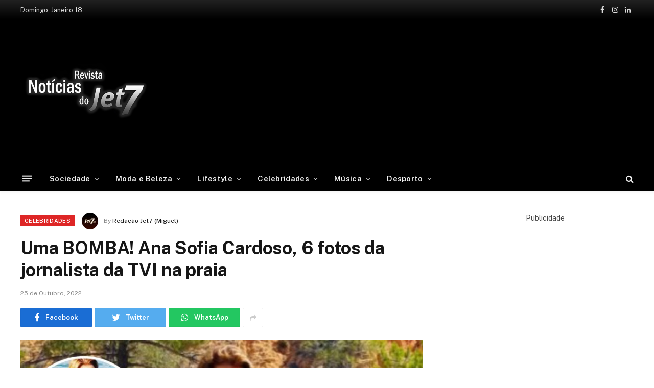

--- FILE ---
content_type: text/html; charset=UTF-8
request_url: https://jet7.pt/uma-bomba-ana-sofia-cardoso-6-fotos-da-jornalista-da-tvi-na-praia/
body_size: 21468
content:

<!DOCTYPE html>
<html lang="pt-PT"
	prefix="og: https://ogp.me/ns#"  class="s-light site-s-light">

<head>

	<meta charset="UTF-8" />
	<meta name="viewport" content="width=device-width, initial-scale=1" />
	<title>Uma BOMBA! Ana Sofia Cardoso, 6 fotos da jornalista da TVI na praia - Jet7</title><link rel="preload" as="image" imagesrcset="https://jet7.pt/wp-content/uploads/2022/10/ana-sofia-cardoso-bomba-2-1024x534.jpg 1024w, https://jet7.pt/wp-content/uploads/2022/10/ana-sofia-cardoso-bomba-2-1536x802.jpg 1536w, https://jet7.pt/wp-content/uploads/2022/10/ana-sofia-cardoso-bomba-2-1200x626.jpg 1200w, https://jet7.pt/wp-content/uploads/2022/10/ana-sofia-cardoso-bomba-2.jpg 1640w" imagesizes="(max-width: 788px) 100vw, 788px" /><link rel="preload" as="style" href="https://fonts.googleapis.com/css?family=Public%20Sans%3A400%2C400i%2C500%2C600%2C700&#038;display=swap" /><link rel="stylesheet" href="https://fonts.googleapis.com/css?family=Public%20Sans%3A400%2C400i%2C500%2C600%2C700&#038;display=swap" media="print" onload="this.media='all'" /><noscript><link rel="stylesheet" href="https://fonts.googleapis.com/css?family=Public%20Sans%3A400%2C400i%2C500%2C600%2C700&#038;display=swap" /></noscript>

		<!-- All in One SEO Pro 4.1.2 -->
		<meta name="description" content="BOMBA! Ana Sofia Cardoso, 6 fotos da jornalista da TVI na praia"/>
		<link rel="canonical" href="https://jet7.pt/uma-bomba-ana-sofia-cardoso-6-fotos-da-jornalista-da-tvi-na-praia/" />
		<meta property="og:site_name" content="Jet7 -" />
		<meta property="og:type" content="article" />
		<meta property="og:title" content="Uma BOMBA! Ana Sofia Cardoso, 6 fotos da jornalista da TVI na praia - Jet7" />
		<meta property="og:description" content="BOMBA! Ana Sofia Cardoso, 6 fotos da jornalista da TVI na praia" />
		<meta property="og:url" content="https://jet7.pt/uma-bomba-ana-sofia-cardoso-6-fotos-da-jornalista-da-tvi-na-praia/" />
		<meta property="og:image" content="https://jet7.pt/wp-content/uploads/2022/10/ana-sofia-bomba.jpg" />
		<meta property="og:image:secure_url" content="https://jet7.pt/wp-content/uploads/2022/10/ana-sofia-bomba.jpg" />
		<meta property="og:image:width" content="1640" />
		<meta property="og:image:height" content="856" />
		<meta property="article:published_time" content="2022-10-25T09:01:09Z" />
		<meta property="article:modified_time" content="2022-10-25T09:01:09Z" />
		<meta property="article:publisher" content="https://www.facebook.com/jet7.pt" />
		<meta name="twitter:card" content="summary" />
		<meta name="twitter:domain" content="jet7.pt" />
		<meta name="twitter:title" content="Uma BOMBA! Ana Sofia Cardoso, 6 fotos da jornalista da TVI na praia - Jet7" />
		<meta name="twitter:description" content="BOMBA! Ana Sofia Cardoso, 6 fotos da jornalista da TVI na praia" />
		<meta name="twitter:image" content="https://jet7.pt/wp-content/uploads/2022/02/jet7logo.png" />
		<script type="application/ld+json" class="aioseo-schema">
			{"@context":"https:\/\/schema.org","@graph":[{"@type":"WebSite","@id":"https:\/\/jet7.pt\/#website","url":"https:\/\/jet7.pt\/","name":"Jet7","publisher":{"@id":"https:\/\/jet7.pt\/#organization"}},{"@type":"Organization","@id":"https:\/\/jet7.pt\/#organization","name":"Jet7","url":"https:\/\/jet7.pt\/","logo":{"@type":"ImageObject","@id":"https:\/\/jet7.pt\/#organizationLogo","url":"https:\/\/jet7.pt\/wp-content\/uploads\/2022\/02\/jet7logo.png","width":"490","height":"293"},"image":{"@id":"https:\/\/jet7.pt\/#organizationLogo"},"sameAs":["https:\/\/www.facebook.com\/jet7.pt","https:\/\/www.instagram.com\/revistajet7oficial\/"]},{"@type":"BreadcrumbList","@id":"https:\/\/jet7.pt\/uma-bomba-ana-sofia-cardoso-6-fotos-da-jornalista-da-tvi-na-praia\/#breadcrumblist","itemListElement":[{"@type":"ListItem","@id":"https:\/\/jet7.pt\/#listItem","position":"1","item":{"@type":"WebPage","@id":"https:\/\/jet7.pt\/","name":"Home","description":"As principais not\u00edcias e artigos sobre as celebridades de Portugal e do Mundo.","url":"https:\/\/jet7.pt\/"},"nextItem":"https:\/\/jet7.pt\/uma-bomba-ana-sofia-cardoso-6-fotos-da-jornalista-da-tvi-na-praia\/#listItem"},{"@type":"ListItem","@id":"https:\/\/jet7.pt\/uma-bomba-ana-sofia-cardoso-6-fotos-da-jornalista-da-tvi-na-praia\/#listItem","position":"2","item":{"@type":"WebPage","@id":"https:\/\/jet7.pt\/uma-bomba-ana-sofia-cardoso-6-fotos-da-jornalista-da-tvi-na-praia\/","name":"Uma BOMBA! Ana Sofia Cardoso, 6 fotos da jornalista da TVI na praia","description":"BOMBA! Ana Sofia Cardoso, 6 fotos da jornalista da TVI na praia","url":"https:\/\/jet7.pt\/uma-bomba-ana-sofia-cardoso-6-fotos-da-jornalista-da-tvi-na-praia\/"},"previousItem":"https:\/\/jet7.pt\/#listItem"}]},{"@type":"Person","@id":"https:\/\/jet7.pt\/author\/leonardo\/#author","url":"https:\/\/jet7.pt\/author\/leonardo\/","name":"Reda\u00e7\u00e3o Jet7 (Miguel)","image":{"@type":"ImageObject","@id":"https:\/\/jet7.pt\/uma-bomba-ana-sofia-cardoso-6-fotos-da-jornalista-da-tvi-na-praia\/#authorImage","url":"https:\/\/secure.gravatar.com\/avatar\/3c1addd395b1550c22c5f64d3adc447d0b121746a9a8728d03d236440cc29952?s=96&d=mm&r=g","width":"96","height":"96","caption":"Reda\u00e7\u00e3o Jet7 (Miguel)"},"sameAs":["https:\/\/www.facebook.com\/jet7.pt","https:\/\/www.instagram.com\/revistajet7oficial\/"]},{"@type":"WebPage","@id":"https:\/\/jet7.pt\/uma-bomba-ana-sofia-cardoso-6-fotos-da-jornalista-da-tvi-na-praia\/#webpage","url":"https:\/\/jet7.pt\/uma-bomba-ana-sofia-cardoso-6-fotos-da-jornalista-da-tvi-na-praia\/","name":"Uma BOMBA! Ana Sofia Cardoso, 6 fotos da jornalista da TVI na praia - Jet7","description":"BOMBA! Ana Sofia Cardoso, 6 fotos da jornalista da TVI na praia","inLanguage":"pt-PT","isPartOf":{"@id":"https:\/\/jet7.pt\/#website"},"breadcrumb":{"@id":"https:\/\/jet7.pt\/uma-bomba-ana-sofia-cardoso-6-fotos-da-jornalista-da-tvi-na-praia\/#breadcrumblist"},"author":"https:\/\/jet7.pt\/uma-bomba-ana-sofia-cardoso-6-fotos-da-jornalista-da-tvi-na-praia\/#author","creator":"https:\/\/jet7.pt\/uma-bomba-ana-sofia-cardoso-6-fotos-da-jornalista-da-tvi-na-praia\/#author","image":{"@type":"ImageObject","@id":"https:\/\/jet7.pt\/#mainImage","url":"https:\/\/jet7.pt\/wp-content\/uploads\/2022\/10\/ana-sofia-cardoso-bomba-2.jpg","width":"1640","height":"856"},"primaryImageOfPage":{"@id":"https:\/\/jet7.pt\/uma-bomba-ana-sofia-cardoso-6-fotos-da-jornalista-da-tvi-na-praia\/#mainImage"},"datePublished":"2022-10-25T09:01:09+00:00","dateModified":"2022-10-25T09:01:09+00:00"},{"@type":"BlogPosting","@id":"https:\/\/jet7.pt\/uma-bomba-ana-sofia-cardoso-6-fotos-da-jornalista-da-tvi-na-praia\/#blogposting","name":"Uma BOMBA! Ana Sofia Cardoso, 6 fotos da jornalista da TVI na praia - Jet7","description":"BOMBA! Ana Sofia Cardoso, 6 fotos da jornalista da TVI na praia","headline":"Uma BOMBA! Ana Sofia Cardoso, 6 fotos da jornalista da TVI na praia","author":{"@id":"https:\/\/jet7.pt\/author\/leonardo\/#author"},"publisher":{"@id":"https:\/\/jet7.pt\/#organization"},"datePublished":"2022-10-25T09:01:09+00:00","dateModified":"2022-10-25T09:01:09+00:00","articleSection":"Celebridades, #jet7, #revista, Ana Sofia Cardoso, Fotos, Jornalista, Praia, TVI","mainEntityOfPage":{"@id":"https:\/\/jet7.pt\/uma-bomba-ana-sofia-cardoso-6-fotos-da-jornalista-da-tvi-na-praia\/#webpage"},"isPartOf":{"@id":"https:\/\/jet7.pt\/uma-bomba-ana-sofia-cardoso-6-fotos-da-jornalista-da-tvi-na-praia\/#webpage"},"image":{"@type":"ImageObject","@id":"https:\/\/jet7.pt\/#articleImage","url":"https:\/\/jet7.pt\/wp-content\/uploads\/2022\/10\/ana-sofia-cardoso-bomba-2.jpg","width":"1640","height":"856"}}]}
		</script>
		<!-- All in One SEO Pro -->

<link rel='dns-prefetch' href='//www.googletagmanager.com' />
<link rel='dns-prefetch' href='//fonts.googleapis.com' />
<link rel='dns-prefetch' href='//pagead2.googlesyndication.com' />
<link href='https://fonts.gstatic.com' crossorigin rel='preconnect' />
<link rel="alternate" type="application/rss+xml" title="Jet7 &raquo; Feed" href="https://jet7.pt/feed/" />
<link rel="alternate" type="application/rss+xml" title="Jet7 &raquo; Feed de comentários" href="https://jet7.pt/comments/feed/" />
<link rel="alternate" title="oEmbed (JSON)" type="application/json+oembed" href="https://jet7.pt/wp-json/oembed/1.0/embed?url=https%3A%2F%2Fjet7.pt%2Fuma-bomba-ana-sofia-cardoso-6-fotos-da-jornalista-da-tvi-na-praia%2F" />
<link rel="alternate" title="oEmbed (XML)" type="text/xml+oembed" href="https://jet7.pt/wp-json/oembed/1.0/embed?url=https%3A%2F%2Fjet7.pt%2Fuma-bomba-ana-sofia-cardoso-6-fotos-da-jornalista-da-tvi-na-praia%2F&#038;format=xml" />
<style id='wp-img-auto-sizes-contain-inline-css' type='text/css'>
img:is([sizes=auto i],[sizes^="auto," i]){contain-intrinsic-size:3000px 1500px}
/*# sourceURL=wp-img-auto-sizes-contain-inline-css */
</style>
<style id='wp-emoji-styles-inline-css' type='text/css'>

	img.wp-smiley, img.emoji {
		display: inline !important;
		border: none !important;
		box-shadow: none !important;
		height: 1em !important;
		width: 1em !important;
		margin: 0 0.07em !important;
		vertical-align: -0.1em !important;
		background: none !important;
		padding: 0 !important;
	}
/*# sourceURL=wp-emoji-styles-inline-css */
</style>
<link rel='stylesheet' id='wp-block-library-css' href='https://jet7.pt/wp-includes/css/dist/block-library/style.min.css?ver=6.9' type='text/css' media='all' />
<style id='global-styles-inline-css' type='text/css'>
:root{--wp--preset--aspect-ratio--square: 1;--wp--preset--aspect-ratio--4-3: 4/3;--wp--preset--aspect-ratio--3-4: 3/4;--wp--preset--aspect-ratio--3-2: 3/2;--wp--preset--aspect-ratio--2-3: 2/3;--wp--preset--aspect-ratio--16-9: 16/9;--wp--preset--aspect-ratio--9-16: 9/16;--wp--preset--color--black: #000000;--wp--preset--color--cyan-bluish-gray: #abb8c3;--wp--preset--color--white: #ffffff;--wp--preset--color--pale-pink: #f78da7;--wp--preset--color--vivid-red: #cf2e2e;--wp--preset--color--luminous-vivid-orange: #ff6900;--wp--preset--color--luminous-vivid-amber: #fcb900;--wp--preset--color--light-green-cyan: #7bdcb5;--wp--preset--color--vivid-green-cyan: #00d084;--wp--preset--color--pale-cyan-blue: #8ed1fc;--wp--preset--color--vivid-cyan-blue: #0693e3;--wp--preset--color--vivid-purple: #9b51e0;--wp--preset--gradient--vivid-cyan-blue-to-vivid-purple: linear-gradient(135deg,rgb(6,147,227) 0%,rgb(155,81,224) 100%);--wp--preset--gradient--light-green-cyan-to-vivid-green-cyan: linear-gradient(135deg,rgb(122,220,180) 0%,rgb(0,208,130) 100%);--wp--preset--gradient--luminous-vivid-amber-to-luminous-vivid-orange: linear-gradient(135deg,rgb(252,185,0) 0%,rgb(255,105,0) 100%);--wp--preset--gradient--luminous-vivid-orange-to-vivid-red: linear-gradient(135deg,rgb(255,105,0) 0%,rgb(207,46,46) 100%);--wp--preset--gradient--very-light-gray-to-cyan-bluish-gray: linear-gradient(135deg,rgb(238,238,238) 0%,rgb(169,184,195) 100%);--wp--preset--gradient--cool-to-warm-spectrum: linear-gradient(135deg,rgb(74,234,220) 0%,rgb(151,120,209) 20%,rgb(207,42,186) 40%,rgb(238,44,130) 60%,rgb(251,105,98) 80%,rgb(254,248,76) 100%);--wp--preset--gradient--blush-light-purple: linear-gradient(135deg,rgb(255,206,236) 0%,rgb(152,150,240) 100%);--wp--preset--gradient--blush-bordeaux: linear-gradient(135deg,rgb(254,205,165) 0%,rgb(254,45,45) 50%,rgb(107,0,62) 100%);--wp--preset--gradient--luminous-dusk: linear-gradient(135deg,rgb(255,203,112) 0%,rgb(199,81,192) 50%,rgb(65,88,208) 100%);--wp--preset--gradient--pale-ocean: linear-gradient(135deg,rgb(255,245,203) 0%,rgb(182,227,212) 50%,rgb(51,167,181) 100%);--wp--preset--gradient--electric-grass: linear-gradient(135deg,rgb(202,248,128) 0%,rgb(113,206,126) 100%);--wp--preset--gradient--midnight: linear-gradient(135deg,rgb(2,3,129) 0%,rgb(40,116,252) 100%);--wp--preset--font-size--small: 13px;--wp--preset--font-size--medium: 20px;--wp--preset--font-size--large: 36px;--wp--preset--font-size--x-large: 42px;--wp--preset--spacing--20: 0.44rem;--wp--preset--spacing--30: 0.67rem;--wp--preset--spacing--40: 1rem;--wp--preset--spacing--50: 1.5rem;--wp--preset--spacing--60: 2.25rem;--wp--preset--spacing--70: 3.38rem;--wp--preset--spacing--80: 5.06rem;--wp--preset--shadow--natural: 6px 6px 9px rgba(0, 0, 0, 0.2);--wp--preset--shadow--deep: 12px 12px 50px rgba(0, 0, 0, 0.4);--wp--preset--shadow--sharp: 6px 6px 0px rgba(0, 0, 0, 0.2);--wp--preset--shadow--outlined: 6px 6px 0px -3px rgb(255, 255, 255), 6px 6px rgb(0, 0, 0);--wp--preset--shadow--crisp: 6px 6px 0px rgb(0, 0, 0);}:where(.is-layout-flex){gap: 0.5em;}:where(.is-layout-grid){gap: 0.5em;}body .is-layout-flex{display: flex;}.is-layout-flex{flex-wrap: wrap;align-items: center;}.is-layout-flex > :is(*, div){margin: 0;}body .is-layout-grid{display: grid;}.is-layout-grid > :is(*, div){margin: 0;}:where(.wp-block-columns.is-layout-flex){gap: 2em;}:where(.wp-block-columns.is-layout-grid){gap: 2em;}:where(.wp-block-post-template.is-layout-flex){gap: 1.25em;}:where(.wp-block-post-template.is-layout-grid){gap: 1.25em;}.has-black-color{color: var(--wp--preset--color--black) !important;}.has-cyan-bluish-gray-color{color: var(--wp--preset--color--cyan-bluish-gray) !important;}.has-white-color{color: var(--wp--preset--color--white) !important;}.has-pale-pink-color{color: var(--wp--preset--color--pale-pink) !important;}.has-vivid-red-color{color: var(--wp--preset--color--vivid-red) !important;}.has-luminous-vivid-orange-color{color: var(--wp--preset--color--luminous-vivid-orange) !important;}.has-luminous-vivid-amber-color{color: var(--wp--preset--color--luminous-vivid-amber) !important;}.has-light-green-cyan-color{color: var(--wp--preset--color--light-green-cyan) !important;}.has-vivid-green-cyan-color{color: var(--wp--preset--color--vivid-green-cyan) !important;}.has-pale-cyan-blue-color{color: var(--wp--preset--color--pale-cyan-blue) !important;}.has-vivid-cyan-blue-color{color: var(--wp--preset--color--vivid-cyan-blue) !important;}.has-vivid-purple-color{color: var(--wp--preset--color--vivid-purple) !important;}.has-black-background-color{background-color: var(--wp--preset--color--black) !important;}.has-cyan-bluish-gray-background-color{background-color: var(--wp--preset--color--cyan-bluish-gray) !important;}.has-white-background-color{background-color: var(--wp--preset--color--white) !important;}.has-pale-pink-background-color{background-color: var(--wp--preset--color--pale-pink) !important;}.has-vivid-red-background-color{background-color: var(--wp--preset--color--vivid-red) !important;}.has-luminous-vivid-orange-background-color{background-color: var(--wp--preset--color--luminous-vivid-orange) !important;}.has-luminous-vivid-amber-background-color{background-color: var(--wp--preset--color--luminous-vivid-amber) !important;}.has-light-green-cyan-background-color{background-color: var(--wp--preset--color--light-green-cyan) !important;}.has-vivid-green-cyan-background-color{background-color: var(--wp--preset--color--vivid-green-cyan) !important;}.has-pale-cyan-blue-background-color{background-color: var(--wp--preset--color--pale-cyan-blue) !important;}.has-vivid-cyan-blue-background-color{background-color: var(--wp--preset--color--vivid-cyan-blue) !important;}.has-vivid-purple-background-color{background-color: var(--wp--preset--color--vivid-purple) !important;}.has-black-border-color{border-color: var(--wp--preset--color--black) !important;}.has-cyan-bluish-gray-border-color{border-color: var(--wp--preset--color--cyan-bluish-gray) !important;}.has-white-border-color{border-color: var(--wp--preset--color--white) !important;}.has-pale-pink-border-color{border-color: var(--wp--preset--color--pale-pink) !important;}.has-vivid-red-border-color{border-color: var(--wp--preset--color--vivid-red) !important;}.has-luminous-vivid-orange-border-color{border-color: var(--wp--preset--color--luminous-vivid-orange) !important;}.has-luminous-vivid-amber-border-color{border-color: var(--wp--preset--color--luminous-vivid-amber) !important;}.has-light-green-cyan-border-color{border-color: var(--wp--preset--color--light-green-cyan) !important;}.has-vivid-green-cyan-border-color{border-color: var(--wp--preset--color--vivid-green-cyan) !important;}.has-pale-cyan-blue-border-color{border-color: var(--wp--preset--color--pale-cyan-blue) !important;}.has-vivid-cyan-blue-border-color{border-color: var(--wp--preset--color--vivid-cyan-blue) !important;}.has-vivid-purple-border-color{border-color: var(--wp--preset--color--vivid-purple) !important;}.has-vivid-cyan-blue-to-vivid-purple-gradient-background{background: var(--wp--preset--gradient--vivid-cyan-blue-to-vivid-purple) !important;}.has-light-green-cyan-to-vivid-green-cyan-gradient-background{background: var(--wp--preset--gradient--light-green-cyan-to-vivid-green-cyan) !important;}.has-luminous-vivid-amber-to-luminous-vivid-orange-gradient-background{background: var(--wp--preset--gradient--luminous-vivid-amber-to-luminous-vivid-orange) !important;}.has-luminous-vivid-orange-to-vivid-red-gradient-background{background: var(--wp--preset--gradient--luminous-vivid-orange-to-vivid-red) !important;}.has-very-light-gray-to-cyan-bluish-gray-gradient-background{background: var(--wp--preset--gradient--very-light-gray-to-cyan-bluish-gray) !important;}.has-cool-to-warm-spectrum-gradient-background{background: var(--wp--preset--gradient--cool-to-warm-spectrum) !important;}.has-blush-light-purple-gradient-background{background: var(--wp--preset--gradient--blush-light-purple) !important;}.has-blush-bordeaux-gradient-background{background: var(--wp--preset--gradient--blush-bordeaux) !important;}.has-luminous-dusk-gradient-background{background: var(--wp--preset--gradient--luminous-dusk) !important;}.has-pale-ocean-gradient-background{background: var(--wp--preset--gradient--pale-ocean) !important;}.has-electric-grass-gradient-background{background: var(--wp--preset--gradient--electric-grass) !important;}.has-midnight-gradient-background{background: var(--wp--preset--gradient--midnight) !important;}.has-small-font-size{font-size: var(--wp--preset--font-size--small) !important;}.has-medium-font-size{font-size: var(--wp--preset--font-size--medium) !important;}.has-large-font-size{font-size: var(--wp--preset--font-size--large) !important;}.has-x-large-font-size{font-size: var(--wp--preset--font-size--x-large) !important;}
/*# sourceURL=global-styles-inline-css */
</style>

<style id='classic-theme-styles-inline-css' type='text/css'>
/*! This file is auto-generated */
.wp-block-button__link{color:#fff;background-color:#32373c;border-radius:9999px;box-shadow:none;text-decoration:none;padding:calc(.667em + 2px) calc(1.333em + 2px);font-size:1.125em}.wp-block-file__button{background:#32373c;color:#fff;text-decoration:none}
/*# sourceURL=/wp-includes/css/classic-themes.min.css */
</style>
<link data-minify="1" rel='stylesheet' id='smartmag-core-css' href='https://jet7.pt/wp-content/cache/min/1/wp-content/themes/jet7/style.css?ver=1759959393' type='text/css' media='all' />
<style id='smartmag-core-inline-css' type='text/css'>
:root { --c-main: #000000;
--c-main-rgb: 0,0,0; }
.smart-head-main { --c-shadow: rgba(10,10,10,0.04); }
.smart-head-main .smart-head-top { --head-h: 38px; background: linear-gradient(0deg, #000000 0%, #212121 100%); }
.smart-head-main .smart-head-mid { --head-h: 140px; }
.s-dark .smart-head-main .smart-head-mid,
.smart-head-main .s-dark.smart-head-mid { background-color: #000000; }
.smart-head-main .smart-head-bot { --head-h: 52px; border-bottom-width: 0px; }
.navigation-main .menu > li > a { letter-spacing: 0.02em; }
.navigation-main { --nav-items-space: 16px; }
.smart-head-mobile .smart-head-mid { border-top-width: 3px; }
.smart-head-main .spc-social { --c-spc-social-hov: #3a3a3a; }
.smart-head-main .offcanvas-toggle:hover { --c-hamburger: #444444; }
.smart-head-main .offcanvas-toggle { transform: scale(0.69); }
.main-footer .upper-footer { background-color: #000000; }
.s-dark .upper-footer { background-color: #000000; }


/*# sourceURL=smartmag-core-inline-css */
</style>

<link data-minify="1" rel='stylesheet' id='magnific-popup-css' href='https://jet7.pt/wp-content/cache/min/1/wp-content/themes/jet7/css/lightbox.css?ver=1759959393' type='text/css' media='all' />
<link data-minify="1" rel='stylesheet' id='smartmag-icons-css' href='https://jet7.pt/wp-content/cache/min/1/wp-content/themes/jet7/css/icons/icons.css?ver=1759959393' type='text/css' media='all' />

<!-- Google Analytics snippet added by Site Kit -->
<script type="text/javascript" src="https://www.googletagmanager.com/gtag/js?id=UA-206106781-1" id="google_gtagjs-js" async></script>
<script type="text/javascript" id="google_gtagjs-js-after">
/* <![CDATA[ */
window.dataLayer = window.dataLayer || [];function gtag(){dataLayer.push(arguments);}
gtag('set', 'linker', {"domains":["jet7.pt"]} );
gtag("js", new Date());
gtag("set", "developer_id.dZTNiMT", true);
gtag("config", "UA-206106781-1", {"anonymize_ip":true});
//# sourceURL=google_gtagjs-js-after
/* ]]> */
</script>

<!-- End Google Analytics snippet added by Site Kit -->
<script type="text/javascript" src="https://jet7.pt/wp-includes/js/jquery/jquery.min.js?ver=3.7.1" id="jquery-core-js" defer></script>
<script type="text/javascript" src="https://jet7.pt/wp-includes/js/jquery/jquery-migrate.min.js?ver=3.4.1" id="jquery-migrate-js" defer></script>
<link rel="https://api.w.org/" href="https://jet7.pt/wp-json/" /><link rel="alternate" title="JSON" type="application/json" href="https://jet7.pt/wp-json/wp/v2/posts/12163" /><link rel="EditURI" type="application/rsd+xml" title="RSD" href="https://jet7.pt/xmlrpc.php?rsd" />
<meta name="generator" content="WordPress 6.9" />
<link rel='shortlink' href='https://jet7.pt/?p=12163' />
<meta name="generator" content="Site Kit by Google 1.87.0" />
		<script>
		var BunyadSchemeKey = 'bunyad-scheme';
		(() => {
			const d = document.documentElement;
			const c = d.classList;
			const scheme = localStorage.getItem(BunyadSchemeKey);
			if (scheme) {
				d.dataset.origClass = c;
				scheme === 'dark' ? c.remove('s-light', 'site-s-light') : c.remove('s-dark', 'site-s-dark');
				c.add('site-s-' + scheme, 's-' + scheme);
			}
		})();
		</script>
		<meta name="google-site-verification" content="mRzK5RARCT3MrKnaWrPHtPkoBoszEXDX1kjEau_cp30">
<!-- Google AdSense snippet added by Site Kit -->
<meta name="google-adsense-platform-account" content="ca-host-pub-2644536267352236">
<meta name="google-adsense-platform-domain" content="sitekit.withgoogle.com">
<!-- End Google AdSense snippet added by Site Kit -->
      <meta name="onesignal" content="wordpress-plugin"/>
            <script>

      window.OneSignal = window.OneSignal || [];

      OneSignal.push( function() {
        OneSignal.SERVICE_WORKER_UPDATER_PATH = 'OneSignalSDKUpdaterWorker.js';
                      OneSignal.SERVICE_WORKER_PATH = 'OneSignalSDKWorker.js';
                      OneSignal.SERVICE_WORKER_PARAM = { scope: '/wp-content/plugins/onesignal-free-web-push-notifications/sdk_files/push/onesignal/' };
        OneSignal.setDefaultNotificationUrl("https://jet7.pt");
        var oneSignal_options = {};
        window._oneSignalInitOptions = oneSignal_options;

        oneSignal_options['wordpress'] = true;
oneSignal_options['appId'] = '0d3eee65-def5-40c3-aaf9-697d6f9451b4';
oneSignal_options['allowLocalhostAsSecureOrigin'] = true;
oneSignal_options['welcomeNotification'] = { };
oneSignal_options['welcomeNotification']['disable'] = true;
oneSignal_options['path'] = "https://jet7.pt/wp-content/plugins/onesignal-free-web-push-notifications/sdk_files/";
oneSignal_options['promptOptions'] = { };
oneSignal_options['promptOptions']['actionMessage'] = "Gostaríamos de lhe enviar notificações das novas notícias";
oneSignal_options['promptOptions']['exampleNotificationTitleDesktop'] = "Isto e um exemplo de notificação";
oneSignal_options['promptOptions']['exampleNotificationTitleMobile'] = "Isto e um exemplo de notificação";
oneSignal_options['promptOptions']['acceptButtonText'] = "Permitir";
oneSignal_options['promptOptions']['cancelButtonText'] = "Não obrigado";
oneSignal_options['promptOptions']['siteName'] = "https://jet7.pt/";
oneSignal_options['promptOptions']['autoAcceptTitle'] = "Aceitar";
                OneSignal.init(window._oneSignalInitOptions);
                OneSignal.showSlidedownPrompt();      });

      function documentInitOneSignal() {
        var oneSignal_elements = document.getElementsByClassName("OneSignal-prompt");

        var oneSignalLinkClickHandler = function(event) { OneSignal.push(['registerForPushNotifications']); event.preventDefault(); };        for(var i = 0; i < oneSignal_elements.length; i++)
          oneSignal_elements[i].addEventListener('click', oneSignalLinkClickHandler, false);
      }

      if (document.readyState === 'complete') {
           documentInitOneSignal();
      }
      else {
           window.addEventListener("load", function(event){
               documentInitOneSignal();
          });
      }
    </script>

<!-- Google AdSense snippet added by Site Kit -->
<script type="text/javascript" async="async" src="https://pagead2.googlesyndication.com/pagead/js/adsbygoogle.js?client=ca-pub-4835266612285182" crossorigin="anonymous"></script>

<!-- End Google AdSense snippet added by Site Kit -->
<link rel="icon" href="https://jet7.pt/wp-content/uploads/2021/08/favicon-150x150.jpg" sizes="32x32" />
<link rel="icon" href="https://jet7.pt/wp-content/uploads/2021/08/favicon.jpg" sizes="192x192" />
<link rel="apple-touch-icon" href="https://jet7.pt/wp-content/uploads/2021/08/favicon.jpg" />
<meta name="msapplication-TileImage" content="https://jet7.pt/wp-content/uploads/2021/08/favicon.jpg" />
		<style type="text/css" id="wp-custom-css">
			.post-title a {
    --c-links: initial;
    --c-a: initial;
    --c-a-hover: #989393;
    display: block;
}

.cat-labels a, .cat-labels .category {
    display: inline-flex;
    background: #de2626;
    margin-right: var(--cat-label-mr,5px);
    padding: 0 8px;
    color: #fff;
    border-radius: 1px;
    font-family: var(--ui-font);
    font-size: 11px;
    font-weight: 500;
    text-transform: uppercase;
    letter-spacing: .03em;
    line-height: 22px;
}
.block-head-g {
    padding: 10px 14px;
    background: #de2626;
}		</style>
		<noscript><style id="rocket-lazyload-nojs-css">.rll-youtube-player, [data-lazy-src]{display:none !important;}</style></noscript>
<!-- Global site tag (gtag.js) - Google Analytics -->
<script async src="https://www.googletagmanager.com/gtag/js?id=G-L3G3MWWZ52"></script>
<script>
  window.dataLayer = window.dataLayer || [];
  function gtag(){dataLayer.push(arguments);}
  gtag('js', new Date());

  gtag('config', 'G-L3G3MWWZ52');
</script>
</head>

<body class="wp-singular post-template-default single single-post postid-12163 single-format-standard wp-theme-jet7 right-sidebar post-layout-modern post-cat-48 has-lb has-lb-sm has-sb-sep layout-normal elementor-default elementor-kit-349">



<div class="main-wrap">

	
<div class="off-canvas-backdrop"></div>
<div class="mobile-menu-container off-canvas s-dark" id="off-canvas">

	<div class="off-canvas-head">
		<a href="#" class="close"><i class="tsi tsi-times"></i></a>

		<div class="ts-logo">
			<img class="logo-mobile logo-image" src="data:image/svg+xml,%3Csvg%20xmlns='http://www.w3.org/2000/svg'%20viewBox='0%200%20250%20124'%3E%3C/svg%3E" width="250" height="124" alt="Jet7" data-lazy-src="https://jet7.pt/wp-content/uploads/2022/02/jetlogosite.png"/><noscript><img class="logo-mobile logo-image" src="https://jet7.pt/wp-content/uploads/2022/02/jetlogosite.png" width="250" height="124" alt="Jet7"/></noscript>		</div>
	</div>

	<div class="off-canvas-content">

					<ul class="mobile-menu"></ul>
		
		
		
		<div class="spc-social spc-social-b smart-head-social">
		
			
				<a href="https://www.facebook.com/jet7.pt" class="link s-facebook" target="_blank" rel="noopener">
					<i class="icon tsi tsi-facebook"></i>
					<span class="visuallyhidden">Facebook</span>
				</a>
									
			
				<a href="https://www.instagram.com/revistajet7oficial/" class="link s-instagram" target="_blank" rel="noopener">
					<i class="icon tsi tsi-instagram"></i>
					<span class="visuallyhidden">Instagram</span>
				</a>
									
			
				<a href="https://www.linkedin.com/company/jet7pt/" class="link s-linkedin" target="_blank" rel="noopener">
					<i class="icon tsi tsi-linkedin"></i>
					<span class="visuallyhidden">O LinkedIn</span>
				</a>
									
			
		</div>

		
	</div>

</div>
<div class="smart-head smart-head-a smart-head-main" id="smart-head" data-sticky="bot" data-sticky-type="smart">
	
	<div class="smart-head-row smart-head-top s-dark smart-head-row-full">

		<div class="inner wrap">

							
				<div class="items items-left ">
				
<span class="h-date">
	Domingo, Janeiro 18</span>				</div>

							
				<div class="items items-center empty">
								</div>

							
				<div class="items items-right ">
				
		<div class="spc-social spc-social-a smart-head-social">
		
			
				<a href="https://www.facebook.com/jet7.pt" class="link s-facebook" target="_blank" rel="noopener">
					<i class="icon tsi tsi-facebook"></i>
					<span class="visuallyhidden">Facebook</span>
				</a>
									
			
				<a href="https://www.instagram.com/revistajet7oficial/" class="link s-instagram" target="_blank" rel="noopener">
					<i class="icon tsi tsi-instagram"></i>
					<span class="visuallyhidden">Instagram</span>
				</a>
									
			
				<a href="https://www.linkedin.com/company/jet7pt/" class="link s-linkedin" target="_blank" rel="noopener">
					<i class="icon tsi tsi-linkedin"></i>
					<span class="visuallyhidden">O LinkedIn</span>
				</a>
									
			
		</div>

						</div>

						
		</div>
	</div>

	
	<div class="smart-head-row smart-head-mid smart-head-row-3 s-dark smart-head-row-full">

		<div class="inner wrap">

							
				<div class="items items-left ">
					<a href="https://jet7.pt/" title="Jet7" rel="home" class="logo-link ts-logo">
		<span>
			
				
					
					<img src="data:image/svg+xml,%3Csvg%20xmlns='http://www.w3.org/2000/svg'%20viewBox='0%200%200%200'%3E%3C/svg%3E" class="logo-image" alt="Jet7" data-lazy-src="https://jet7.pt/wp-content/uploads/2023/10/jet7_revista-1.jpg" /><noscript><img src="https://jet7.pt/wp-content/uploads/2023/10/jet7_revista-1.jpg" class="logo-image" alt="Jet7" /></noscript>

									 
					</span>
	</a>				</div>

							
				<div class="items items-center ">
				
<div class="h-text h-text4">
	<p><a href="https://jet7.pt/"><img src="data:image/svg+xml,%3Csvg%20xmlns='http://www.w3.org/2000/svg'%20viewBox='0%200%20223%20110'%3E%3C/svg%3E" alt="" width="223" height="110" data-lazy-src="https://jet7.pt/wp-content/uploads/2022/02/jetlogosite.png" /><noscript><img src="https://jet7.pt/wp-content/uploads/2022/02/jetlogosite.png" alt="" width="223" height="110" /></noscript></a></p></div>				</div>

							
				<div class="items items-right ">
				
<div class="h-text h-text">
	<script async src="https://pagead2.googlesyndication.com/pagead/js/adsbygoogle.js?client=ca-pub-4835266612285182"
     crossorigin="anonymous"></script>
<!-- Orelha site -->
<ins class="adsbygoogle"
     style="display:inline-block;width:940px;height:120px"
     data-ad-client="ca-pub-4835266612285182"
     data-ad-slot="8356087221"></ins>
<script>
     (adsbygoogle = window.adsbygoogle || []).push({});
</script></div>				</div>

						
		</div>
	</div>

	
	<div class="smart-head-row smart-head-bot s-dark smart-head-row-full">

		<div class="inner wrap">

							
				<div class="items items-left ">
				
<button class="offcanvas-toggle has-icon" type="button" aria-label="Menu">
	<span class="hamburger-icon hamburger-icon-a">
		<span class="inner"></span>
	</span>
</button>	<div class="nav-wrap">
		<nav class="navigation navigation-main nav-hov-b">
			<ul id="menu-main-menu" class="menu"><li id="menu-item-3311" class="menu-item menu-item-type-taxonomy menu-item-object-category menu-cat-29 menu-item-has-children item-mega-menu menu-item-3311"><a href="https://jet7.pt/categoria/sociedade/">Sociedade</a>
<div class="sub-menu mega-menu mega-menu-a wrap">

		
	
	<section class="column recent-posts" data-columns="5">
					<div class="posts" data-id="29">

						<section class="block-wrap block-grid mb-none" data-id="1">

				
			<div class="block-content">
					
	<div class="loop loop-grid loop-grid-sm grid grid-5 md:grid-2 xs:grid-1">

					
<article class="l-post  grid-sm-post grid-post">

	
			<div class="media">

		
			<a href="https://jet7.pt/cantor-apanhado-pela-pj-recebia-o-dinheiro-e-nao-aparecia-no-dia-em-que-resolveu-aparecer-acabou-preso-miguel-bravo-humilhado-e-detido/" class="image-link media-ratio ratio-16-9" title="Cantor apanhado pela PJ: recebia o dinheiro e não aparecia no dia em que resolveu aparecer acabou preso! Miguel Bravo humilhado e detido"><span data-bgsrc="https://jet7.pt/wp-content/uploads/2024/07/OIF-26-450x235.jpeg" class="img bg-cover wp-post-image attachment-bunyad-medium size-bunyad-medium lazyload" data-bgset="https://jet7.pt/wp-content/uploads/2024/07/OIF-26-450x235.jpeg 450w, https://jet7.pt/wp-content/uploads/2024/07/OIF-26-300x157.jpeg 300w, https://jet7.pt/wp-content/uploads/2024/07/OIF-26-150x78.jpeg 150w, https://jet7.pt/wp-content/uploads/2024/07/OIF-26.jpeg 474w" data-sizes="(max-width: 377px) 100vw, 377px"></span></a>			
			
			
			
		
		</div>
	

	
		<div class="content">

			<div class="post-meta post-meta-a has-below"><h2 class="is-title post-title"><a href="https://jet7.pt/cantor-apanhado-pela-pj-recebia-o-dinheiro-e-nao-aparecia-no-dia-em-que-resolveu-aparecer-acabou-preso-miguel-bravo-humilhado-e-detido/">Cantor apanhado pela PJ: recebia o dinheiro e não aparecia no dia em que resolveu aparecer acabou preso! Miguel Bravo humilhado e detido</a></h2><div class="post-meta-items meta-below"><span class="meta-item date"><span class="date-link"><time class="post-date" datetime="2024-07-20T23:58:16+00:00">20 de Julho, 2024</time></span></span></div></div>			
			
			
		</div>

	
</article>					
<article class="l-post  grid-sm-post grid-post">

	
			<div class="media">

		
			<a href="https://jet7.pt/tinha-68-anos-e-estava-em-coma-joana-marques-vidal-morreu-no-porto-apos-semanas-de-internamento-no-hospital-s-joao/" class="image-link media-ratio ratio-16-9" title="Tinha 68 anos e estava em coma. Joana Marques Vidal morreu no Porto após semanas de internamento no Hospital S. João"><span data-bgsrc="https://jet7.pt/wp-content/uploads/2024/07/IMG_20240709_165429-450x255.jpg" class="img bg-cover wp-post-image attachment-bunyad-medium size-bunyad-medium lazyload" data-bgset="https://jet7.pt/wp-content/uploads/2024/07/IMG_20240709_165429-450x255.jpg 450w, https://jet7.pt/wp-content/uploads/2024/07/IMG_20240709_165429-300x170.jpg 300w, https://jet7.pt/wp-content/uploads/2024/07/IMG_20240709_165429-150x85.jpg 150w, https://jet7.pt/wp-content/uploads/2024/07/IMG_20240709_165429.jpg 720w" data-sizes="(max-width: 377px) 100vw, 377px"></span></a>			
			
			
			
		
		</div>
	

	
		<div class="content">

			<div class="post-meta post-meta-a has-below"><h2 class="is-title post-title"><a href="https://jet7.pt/tinha-68-anos-e-estava-em-coma-joana-marques-vidal-morreu-no-porto-apos-semanas-de-internamento-no-hospital-s-joao/">Tinha 68 anos e estava em coma. Joana Marques Vidal morreu no Porto após semanas de internamento no Hospital S. João</a></h2><div class="post-meta-items meta-below"><span class="meta-item date"><span class="date-link"><time class="post-date" datetime="2024-07-09T15:59:28+00:00">9 de Julho, 2024</time></span></span></div></div>			
			
			
		</div>

	
</article>					
<article class="l-post  grid-sm-post grid-post">

	
			<div class="media">

		
			<a href="https://jet7.pt/veja-todos-as-imagens-do-casamento-de-sandrina-pratas/" class="image-link media-ratio ratio-16-9" title="VEJA, todos as imagens do casamento de Sandrina Pratas"><span data-bgsrc="https://jet7.pt/wp-content/uploads/2024/06/th-22-450x256.jpeg" class="img bg-cover wp-post-image attachment-bunyad-medium size-bunyad-medium lazyload" data-bgset="https://jet7.pt/wp-content/uploads/2024/06/th-22-450x256.jpeg 450w, https://jet7.pt/wp-content/uploads/2024/06/th-22-300x171.jpeg 300w, https://jet7.pt/wp-content/uploads/2024/06/th-22-150x85.jpeg 150w, https://jet7.pt/wp-content/uploads/2024/06/th-22.jpeg 474w" data-sizes="(max-width: 377px) 100vw, 377px"></span></a>			
			
			
			
		
		</div>
	

	
		<div class="content">

			<div class="post-meta post-meta-a has-below"><h2 class="is-title post-title"><a href="https://jet7.pt/veja-todos-as-imagens-do-casamento-de-sandrina-pratas/">VEJA, todos as imagens do casamento de Sandrina Pratas</a></h2><div class="post-meta-items meta-below"><span class="meta-item date"><span class="date-link"><time class="post-date" datetime="2024-06-30T08:42:56+00:00">30 de Junho, 2024</time></span></span></div></div>			
			
			
		</div>

	
</article>					
<article class="l-post  grid-sm-post grid-post">

	
			<div class="media">

		
			<a href="https://jet7.pt/norteshopping-jovem-de-18-anos-morre-esfaqueado-na-zona-da-restauracao/" class="image-link media-ratio ratio-16-9" title="NorteShopping: Jovem de 18 anos morre esfaqueado na zona da restauração"><span data-bgsrc="https://jet7.pt/wp-content/uploads/2023/01/Ultima-Hora-jet7-450x235.jpg" class="img bg-cover wp-post-image attachment-bunyad-medium size-bunyad-medium lazyload" data-bgset="https://jet7.pt/wp-content/uploads/2023/01/Ultima-Hora-jet7-450x235.jpg 450w, https://jet7.pt/wp-content/uploads/2023/01/Ultima-Hora-jet7-300x157.jpg 300w, https://jet7.pt/wp-content/uploads/2023/01/Ultima-Hora-jet7-1024x534.jpg 1024w, https://jet7.pt/wp-content/uploads/2023/01/Ultima-Hora-jet7-768x401.jpg 768w, https://jet7.pt/wp-content/uploads/2023/01/Ultima-Hora-jet7-1536x802.jpg 1536w, https://jet7.pt/wp-content/uploads/2023/01/Ultima-Hora-jet7-150x78.jpg 150w, https://jet7.pt/wp-content/uploads/2023/01/Ultima-Hora-jet7-1200x626.jpg 1200w, https://jet7.pt/wp-content/uploads/2023/01/Ultima-Hora-jet7.jpg 1640w" data-sizes="(max-width: 377px) 100vw, 377px"></span></a>			
			
			
			
		
		</div>
	

	
		<div class="content">

			<div class="post-meta post-meta-a has-below"><h2 class="is-title post-title"><a href="https://jet7.pt/norteshopping-jovem-de-18-anos-morre-esfaqueado-na-zona-da-restauracao/">NorteShopping: Jovem de 18 anos morre esfaqueado na zona da restauração</a></h2><div class="post-meta-items meta-below"><span class="meta-item date"><span class="date-link"><time class="post-date" datetime="2024-06-28T22:52:07+00:00">28 de Junho, 2024</time></span></span></div></div>			
			
			
		</div>

	
</article>					
<article class="l-post  grid-sm-post grid-post">

	
			<div class="media">

		
			<a href="https://jet7.pt/veja-as-fotos-iva-domingues-e-pedro-mourinho-na-cerimonia-de-graduacao-da-filha/" class="image-link media-ratio ratio-16-9" title="Veja as Fotos! Iva Domingues e Pedro Mourinho na cerimónia de graduação da filha"><span data-bgsrc="https://jet7.pt/wp-content/uploads/2024/05/Catarina-Miranda-1-450x253.png" class="img bg-cover wp-post-image attachment-bunyad-medium size-bunyad-medium lazyload" data-bgset="https://jet7.pt/wp-content/uploads/2024/05/Catarina-Miranda-1-450x253.png 450w, https://jet7.pt/wp-content/uploads/2024/05/Catarina-Miranda-1-300x169.png 300w, https://jet7.pt/wp-content/uploads/2024/05/Catarina-Miranda-1-1024x576.png 1024w, https://jet7.pt/wp-content/uploads/2024/05/Catarina-Miranda-1-768x432.png 768w, https://jet7.pt/wp-content/uploads/2024/05/Catarina-Miranda-1-150x84.png 150w, https://jet7.pt/wp-content/uploads/2024/05/Catarina-Miranda-1.png 1200w" data-sizes="(max-width: 377px) 100vw, 377px"></span></a>			
			
			
			
		
		</div>
	

	
		<div class="content">

			<div class="post-meta post-meta-a has-below"><h2 class="is-title post-title"><a href="https://jet7.pt/veja-as-fotos-iva-domingues-e-pedro-mourinho-na-cerimonia-de-graduacao-da-filha/">Veja as Fotos! Iva Domingues e Pedro Mourinho na cerimónia de graduação da filha</a></h2><div class="post-meta-items meta-below"><span class="meta-item date"><span class="date-link"><time class="post-date" datetime="2024-05-20T21:21:10+00:00">20 de Maio, 2024</time></span></span></div></div>			
			
			
		</div>

	
</article>		
	</div>

		
			</div>

		</section>
					
			</div> <!-- .posts -->
		
			</section>

</div></li>
<li id="menu-item-3389" class="menu-item menu-item-type-taxonomy menu-item-object-category menu-cat-66 menu-item-has-children item-mega-menu menu-item-3389"><a href="https://jet7.pt/categoria/moda-e-beleza/">Moda e Beleza</a>
<div class="sub-menu mega-menu mega-menu-a wrap">

		
	
	<section class="column recent-posts" data-columns="5">
					<div class="posts" data-id="66">

						<section class="block-wrap block-grid mb-none" data-id="2">

				
			<div class="block-content">
					
	<div class="loop loop-grid loop-grid-sm grid grid-5 md:grid-2 xs:grid-1">

					
<article class="l-post  grid-sm-post grid-post">

	
			<div class="media">

		
			<a href="https://jet7.pt/ainda-mais-bonita-veja-o-novo-visual-de-helena-isabel/" class="image-link media-ratio ratio-16-9" title="Ainda mais bonita. Veja o novo visual de Helena Isabel"><span data-bgsrc="https://jet7.pt/wp-content/uploads/2023/09/Design-sem-nome-2023-09-13T131442.267-450x253.jpg" class="img bg-cover wp-post-image attachment-bunyad-medium size-bunyad-medium lazyload" data-bgset="https://jet7.pt/wp-content/uploads/2023/09/Design-sem-nome-2023-09-13T131442.267-450x253.jpg 450w, https://jet7.pt/wp-content/uploads/2023/09/Design-sem-nome-2023-09-13T131442.267-300x169.jpg 300w, https://jet7.pt/wp-content/uploads/2023/09/Design-sem-nome-2023-09-13T131442.267-1024x576.jpg 1024w, https://jet7.pt/wp-content/uploads/2023/09/Design-sem-nome-2023-09-13T131442.267-768x432.jpg 768w, https://jet7.pt/wp-content/uploads/2023/09/Design-sem-nome-2023-09-13T131442.267-150x84.jpg 150w, https://jet7.pt/wp-content/uploads/2023/09/Design-sem-nome-2023-09-13T131442.267.jpg 1200w" data-sizes="(max-width: 377px) 100vw, 377px"></span></a>			
			
			
			
		
		</div>
	

	
		<div class="content">

			<div class="post-meta post-meta-a has-below"><h2 class="is-title post-title"><a href="https://jet7.pt/ainda-mais-bonita-veja-o-novo-visual-de-helena-isabel/">Ainda mais bonita. Veja o novo visual de Helena Isabel</a></h2><div class="post-meta-items meta-below"><span class="meta-item date"><span class="date-link"><time class="post-date" datetime="2023-09-13T12:23:25+00:00">13 de Setembro, 2023</time></span></span></div></div>			
			
			
		</div>

	
</article>					
<article class="l-post  grid-sm-post grid-post">

	
			<div class="media">

		
			<a href="https://jet7.pt/fotos-vestido-nao-e-barato-mas-a-simplicidade-do-visual-de-cristina-e-muito-elogiado/" class="image-link media-ratio ratio-16-9" title="FOTOS: Vestido não é barato. Mas a simplicidade do visual de Cristina é muito elogiado."><span data-bgsrc="https://jet7.pt/wp-content/uploads/2023/09/Design-sem-nome-2023-09-11T121758.690-450x253.jpg" class="img bg-cover wp-post-image attachment-bunyad-medium size-bunyad-medium lazyload" data-bgset="https://jet7.pt/wp-content/uploads/2023/09/Design-sem-nome-2023-09-11T121758.690-450x253.jpg 450w, https://jet7.pt/wp-content/uploads/2023/09/Design-sem-nome-2023-09-11T121758.690-300x169.jpg 300w, https://jet7.pt/wp-content/uploads/2023/09/Design-sem-nome-2023-09-11T121758.690-1024x576.jpg 1024w, https://jet7.pt/wp-content/uploads/2023/09/Design-sem-nome-2023-09-11T121758.690-768x432.jpg 768w, https://jet7.pt/wp-content/uploads/2023/09/Design-sem-nome-2023-09-11T121758.690-150x84.jpg 150w, https://jet7.pt/wp-content/uploads/2023/09/Design-sem-nome-2023-09-11T121758.690.jpg 1200w" data-sizes="(max-width: 377px) 100vw, 377px"></span></a>			
			
			
			
		
		</div>
	

	
		<div class="content">

			<div class="post-meta post-meta-a has-below"><h2 class="is-title post-title"><a href="https://jet7.pt/fotos-vestido-nao-e-barato-mas-a-simplicidade-do-visual-de-cristina-e-muito-elogiado/">FOTOS: Vestido não é barato. Mas a simplicidade do visual de Cristina é muito elogiado.</a></h2><div class="post-meta-items meta-below"><span class="meta-item date"><span class="date-link"><time class="post-date" datetime="2023-09-11T11:39:25+00:00">11 de Setembro, 2023</time></span></span></div></div>			
			
			
		</div>

	
</article>					
<article class="l-post  grid-sm-post grid-post">

	
			<div class="media">

		
			<a href="https://jet7.pt/bruna-gomes-muda-cor-do-cabelo-e-conquista-elogios-veja/" class="image-link media-ratio ratio-16-9" title="Bruna Gomes muda cor do cabelo e conquista elogios! Veja!"><span data-bgsrc="https://jet7.pt/wp-content/uploads/2023/08/Design-sem-nome-24-450x253.jpg" class="img bg-cover wp-post-image attachment-bunyad-medium size-bunyad-medium lazyload" data-bgset="https://jet7.pt/wp-content/uploads/2023/08/Design-sem-nome-24-450x253.jpg 450w, https://jet7.pt/wp-content/uploads/2023/08/Design-sem-nome-24-300x169.jpg 300w, https://jet7.pt/wp-content/uploads/2023/08/Design-sem-nome-24-1024x576.jpg 1024w, https://jet7.pt/wp-content/uploads/2023/08/Design-sem-nome-24-768x432.jpg 768w, https://jet7.pt/wp-content/uploads/2023/08/Design-sem-nome-24-150x84.jpg 150w, https://jet7.pt/wp-content/uploads/2023/08/Design-sem-nome-24.jpg 1200w" data-sizes="(max-width: 377px) 100vw, 377px"></span></a>			
			
			
			
		
		</div>
	

	
		<div class="content">

			<div class="post-meta post-meta-a has-below"><h2 class="is-title post-title"><a href="https://jet7.pt/bruna-gomes-muda-cor-do-cabelo-e-conquista-elogios-veja/">Bruna Gomes muda cor do cabelo e conquista elogios! Veja!</a></h2><div class="post-meta-items meta-below"><span class="meta-item date"><span class="date-link"><time class="post-date" datetime="2023-08-25T10:24:53+00:00">25 de Agosto, 2023</time></span></span></div></div>			
			
			
		</div>

	
</article>					
<article class="l-post  grid-sm-post grid-post">

	
			<div class="media">

		
			<a href="https://jet7.pt/piropo-ordinario-deixa-isabel-silva-indignada-saiba-mais/" class="image-link media-ratio ratio-16-9" title="Piropo ordinário deixa Isabel Silva indignada! Saiba mais!"><span data-bgsrc="https://jet7.pt/wp-content/uploads/2022/11/isabel-silva-fora-televisao-450x235.jpg" class="img bg-cover wp-post-image attachment-bunyad-medium size-bunyad-medium lazyload" data-bgset="https://jet7.pt/wp-content/uploads/2022/11/isabel-silva-fora-televisao-450x235.jpg 450w, https://jet7.pt/wp-content/uploads/2022/11/isabel-silva-fora-televisao-300x157.jpg 300w, https://jet7.pt/wp-content/uploads/2022/11/isabel-silva-fora-televisao-1024x534.jpg 1024w, https://jet7.pt/wp-content/uploads/2022/11/isabel-silva-fora-televisao-768x401.jpg 768w, https://jet7.pt/wp-content/uploads/2022/11/isabel-silva-fora-televisao-1536x802.jpg 1536w, https://jet7.pt/wp-content/uploads/2022/11/isabel-silva-fora-televisao-150x78.jpg 150w, https://jet7.pt/wp-content/uploads/2022/11/isabel-silva-fora-televisao-1200x626.jpg 1200w, https://jet7.pt/wp-content/uploads/2022/11/isabel-silva-fora-televisao.jpg 1640w" data-sizes="(max-width: 377px) 100vw, 377px"></span></a>			
			
			
			
		
		</div>
	

	
		<div class="content">

			<div class="post-meta post-meta-a has-below"><h2 class="is-title post-title"><a href="https://jet7.pt/piropo-ordinario-deixa-isabel-silva-indignada-saiba-mais/">Piropo ordinário deixa Isabel Silva indignada! Saiba mais!</a></h2><div class="post-meta-items meta-below"><span class="meta-item date"><span class="date-link"><time class="post-date" datetime="2023-04-18T16:20:41+00:00">18 de Abril, 2023</time></span></span></div></div>			
			
			
		</div>

	
</article>					
<article class="l-post  grid-sm-post grid-post">

	
			<div class="media">

		
			<a href="https://jet7.pt/mariana-monteiro-arrasa-nos-eua-veja/" class="image-link media-ratio ratio-16-9" title="Mariana Monteiro arrasa nos EUA! Veja!"><span data-bgsrc="https://jet7.pt/wp-content/uploads/2023/04/marianamonteiro-450x253.jpg" class="img bg-cover wp-post-image attachment-bunyad-medium size-bunyad-medium lazyload" data-bgset="https://jet7.pt/wp-content/uploads/2023/04/marianamonteiro-450x253.jpg 450w, https://jet7.pt/wp-content/uploads/2023/04/marianamonteiro-300x169.jpg 300w, https://jet7.pt/wp-content/uploads/2023/04/marianamonteiro-1024x576.jpg 1024w, https://jet7.pt/wp-content/uploads/2023/04/marianamonteiro-768x432.jpg 768w, https://jet7.pt/wp-content/uploads/2023/04/marianamonteiro-1536x864.jpg 1536w, https://jet7.pt/wp-content/uploads/2023/04/marianamonteiro-150x84.jpg 150w, https://jet7.pt/wp-content/uploads/2023/04/marianamonteiro-1200x675.jpg 1200w, https://jet7.pt/wp-content/uploads/2023/04/marianamonteiro.jpg 1920w" data-sizes="(max-width: 377px) 100vw, 377px"></span></a>			
			
			
			
		
		</div>
	

	
		<div class="content">

			<div class="post-meta post-meta-a has-below"><h2 class="is-title post-title"><a href="https://jet7.pt/mariana-monteiro-arrasa-nos-eua-veja/">Mariana Monteiro arrasa nos EUA! Veja!</a></h2><div class="post-meta-items meta-below"><span class="meta-item date"><span class="date-link"><time class="post-date" datetime="2023-04-17T16:20:21+00:00">17 de Abril, 2023</time></span></span></div></div>			
			
			
		</div>

	
</article>		
	</div>

		
			</div>

		</section>
					
			</div> <!-- .posts -->
		
			</section>

</div></li>
<li id="menu-item-3390" class="menu-item menu-item-type-taxonomy menu-item-object-category menu-cat-60 menu-item-has-children item-mega-menu menu-item-3390"><a href="https://jet7.pt/categoria/lifestyle/">Lifestyle</a>
<div class="sub-menu mega-menu mega-menu-a wrap">

		
	
	<section class="column recent-posts" data-columns="5">
					<div class="posts" data-id="60">

						<section class="block-wrap block-grid mb-none" data-id="3">

				
			<div class="block-content">
					
	<div class="loop loop-grid loop-grid-sm grid grid-5 md:grid-2 xs:grid-1">

					
<article class="l-post  grid-sm-post grid-post">

	
			<div class="media">

		
			<a href="https://jet7.pt/ela-nao-para-depois-miami-cristina-ferreira-escolhe-outro-destino-surpreendente-veja/" class="image-link media-ratio ratio-16-9" title="Ela não para. Depois Miami, Cristina Ferreira escolhe outro destino surpreendente. Veja"><span data-bgsrc="https://jet7.pt/wp-content/uploads/2024/03/th-25-450x562.jpg" class="img bg-cover wp-post-image attachment-bunyad-medium size-bunyad-medium lazyload" data-bgset="https://jet7.pt/wp-content/uploads/2024/03/th-25-450x562.jpg 450w, https://jet7.pt/wp-content/uploads/2024/03/th-25-240x300.jpg 240w, https://jet7.pt/wp-content/uploads/2024/03/th-25.jpg 474w" data-sizes="(max-width: 377px) 100vw, 377px"></span></a>			
			
			
			
		
		</div>
	

	
		<div class="content">

			<div class="post-meta post-meta-a has-below"><h2 class="is-title post-title"><a href="https://jet7.pt/ela-nao-para-depois-miami-cristina-ferreira-escolhe-outro-destino-surpreendente-veja/">Ela não para. Depois Miami, Cristina Ferreira escolhe outro destino surpreendente. Veja</a></h2><div class="post-meta-items meta-below"><span class="meta-item date"><span class="date-link"><time class="post-date" datetime="2024-03-22T07:30:08+00:00">22 de Março, 2024</time></span></span></div></div>			
			
			
		</div>

	
</article>					
<article class="l-post  grid-sm-post grid-post">

	
			<div class="media">

		
			<a href="https://jet7.pt/apos-ser-condecorado-herman-jose-enfrenta-grave-ameaca-o-lugar-dele-e-na-cadeia-e-tenho-provas/" class="image-link media-ratio ratio-16-9" title="Após ser condecorado, Herman José enfrenta grave ameaça &#8220;o lugar dele é na cadeia e tenho provas&#8221;"><span data-bgsrc="https://jet7.pt/wp-content/uploads/2024/03/mw-1920-1-450x300.webp" class="img bg-cover wp-post-image attachment-bunyad-medium size-bunyad-medium lazyload" data-bgset="https://jet7.pt/wp-content/uploads/2024/03/mw-1920-1-450x300.webp 450w, https://jet7.pt/wp-content/uploads/2024/03/mw-1920-1-1024x683.webp 1024w, https://jet7.pt/wp-content/uploads/2024/03/mw-1920-1-768x512.webp 768w, https://jet7.pt/wp-content/uploads/2024/03/mw-1920-1-1536x1024.webp 1536w, https://jet7.pt/wp-content/uploads/2024/03/mw-1920-1-1200x800.webp 1200w, https://jet7.pt/wp-content/uploads/2024/03/mw-1920-1.webp 1920w" data-sizes="(max-width: 377px) 100vw, 377px"></span></a>			
			
			
			
		
		</div>
	

	
		<div class="content">

			<div class="post-meta post-meta-a has-below"><h2 class="is-title post-title"><a href="https://jet7.pt/apos-ser-condecorado-herman-jose-enfrenta-grave-ameaca-o-lugar-dele-e-na-cadeia-e-tenho-provas/">Após ser condecorado, Herman José enfrenta grave ameaça &#8220;o lugar dele é na cadeia e tenho provas&#8221;</a></h2><div class="post-meta-items meta-below"><span class="meta-item date"><span class="date-link"><time class="post-date" datetime="2024-03-20T15:47:56+00:00">20 de Março, 2024</time></span></span></div></div>			
			
			
		</div>

	
</article>					
<article class="l-post  grid-sm-post grid-post">

	
			<div class="media">

		
			<a href="https://jet7.pt/apanhada-em-falso-quatro-anos-depois-tribunal-notifica-fatima-lopes-tudo-devido-a-um-convidado-do-antigo-programa-da-ex-apresentadora/" class="image-link media-ratio ratio-16-9" title="Apanhada em falso. Quatro anos depois, tribunal notifica FATIMA LOPES. Tudo devido a um convidado do antigo programa da ex- apresentadora"><span data-bgsrc="https://jet7.pt/wp-content/uploads/2022/10/fatima-lopes-confrontada-rodeios-450x235.jpg" class="img bg-cover wp-post-image attachment-bunyad-medium size-bunyad-medium lazyload" data-bgset="https://jet7.pt/wp-content/uploads/2022/10/fatima-lopes-confrontada-rodeios-450x235.jpg 450w, https://jet7.pt/wp-content/uploads/2022/10/fatima-lopes-confrontada-rodeios-300x157.jpg 300w, https://jet7.pt/wp-content/uploads/2022/10/fatima-lopes-confrontada-rodeios-1024x534.jpg 1024w, https://jet7.pt/wp-content/uploads/2022/10/fatima-lopes-confrontada-rodeios-768x401.jpg 768w, https://jet7.pt/wp-content/uploads/2022/10/fatima-lopes-confrontada-rodeios-1536x802.jpg 1536w, https://jet7.pt/wp-content/uploads/2022/10/fatima-lopes-confrontada-rodeios-150x78.jpg 150w, https://jet7.pt/wp-content/uploads/2022/10/fatima-lopes-confrontada-rodeios-1200x626.jpg 1200w, https://jet7.pt/wp-content/uploads/2022/10/fatima-lopes-confrontada-rodeios.jpg 1640w" data-sizes="(max-width: 377px) 100vw, 377px"></span></a>			
			
			
			
		
		</div>
	

	
		<div class="content">

			<div class="post-meta post-meta-a has-below"><h2 class="is-title post-title"><a href="https://jet7.pt/apanhada-em-falso-quatro-anos-depois-tribunal-notifica-fatima-lopes-tudo-devido-a-um-convidado-do-antigo-programa-da-ex-apresentadora/">Apanhada em falso. Quatro anos depois, tribunal notifica FATIMA LOPES. Tudo devido a um convidado do antigo programa da ex- apresentadora</a></h2><div class="post-meta-items meta-below"><span class="meta-item date"><span class="date-link"><time class="post-date" datetime="2024-03-14T21:44:42+00:00">14 de Março, 2024</time></span></span></div></div>			
			
			
		</div>

	
</article>					
<article class="l-post  grid-sm-post grid-post">

	
			<div class="media">

		
			<a href="https://jet7.pt/rui-oliveira-e-manuel-luis-goucha-mostram-se-a-tomar-banho-de-espuma-e-fas-reagem/" class="image-link media-ratio ratio-16-9" title="Rui Oliveira e Manuel Luís Goucha mostram-se a tomar banho de espuma e fãs reagem"><span data-bgsrc="https://jet7.pt/wp-content/uploads/2023/08/Design-sem-nome-50-450x253.jpg" class="img bg-cover wp-post-image attachment-bunyad-medium size-bunyad-medium lazyload" data-bgset="https://jet7.pt/wp-content/uploads/2023/08/Design-sem-nome-50-450x253.jpg 450w, https://jet7.pt/wp-content/uploads/2023/08/Design-sem-nome-50-300x169.jpg 300w, https://jet7.pt/wp-content/uploads/2023/08/Design-sem-nome-50-1024x576.jpg 1024w, https://jet7.pt/wp-content/uploads/2023/08/Design-sem-nome-50-768x432.jpg 768w, https://jet7.pt/wp-content/uploads/2023/08/Design-sem-nome-50-150x84.jpg 150w, https://jet7.pt/wp-content/uploads/2023/08/Design-sem-nome-50.jpg 1200w" data-sizes="(max-width: 377px) 100vw, 377px"></span></a>			
			
			
			
		
		</div>
	

	
		<div class="content">

			<div class="post-meta post-meta-a has-below"><h2 class="is-title post-title"><a href="https://jet7.pt/rui-oliveira-e-manuel-luis-goucha-mostram-se-a-tomar-banho-de-espuma-e-fas-reagem/">Rui Oliveira e Manuel Luís Goucha mostram-se a tomar banho de espuma e fãs reagem</a></h2><div class="post-meta-items meta-below"><span class="meta-item date"><span class="date-link"><time class="post-date" datetime="2023-08-30T19:37:56+00:00">30 de Agosto, 2023</time></span></span></div></div>			
			
			
		</div>

	
</article>					
<article class="l-post  grid-sm-post grid-post">

	
			<div class="media">

		
			<a href="https://jet7.pt/nao-e-para-todos-bernardo-sousa-e-surpreendido-com-presente-milionario-veja/" class="image-link media-ratio ratio-16-9" title="&#8220;Não é para todos.&#8221; Bernardo Sousa é surpreendido com presente milionário. Veja!"><span data-bgsrc="https://jet7.pt/wp-content/uploads/2023/08/bernardo-sousa-1-450x253.jpg" class="img bg-cover wp-post-image attachment-bunyad-medium size-bunyad-medium lazyload" data-bgset="https://jet7.pt/wp-content/uploads/2023/08/bernardo-sousa-1-450x253.jpg 450w, https://jet7.pt/wp-content/uploads/2023/08/bernardo-sousa-1-300x169.jpg 300w, https://jet7.pt/wp-content/uploads/2023/08/bernardo-sousa-1-1024x576.jpg 1024w, https://jet7.pt/wp-content/uploads/2023/08/bernardo-sousa-1-768x432.jpg 768w, https://jet7.pt/wp-content/uploads/2023/08/bernardo-sousa-1-150x84.jpg 150w, https://jet7.pt/wp-content/uploads/2023/08/bernardo-sousa-1.jpg 1200w" data-sizes="(max-width: 377px) 100vw, 377px"></span></a>			
			
			
			
		
		</div>
	

	
		<div class="content">

			<div class="post-meta post-meta-a has-below"><h2 class="is-title post-title"><a href="https://jet7.pt/nao-e-para-todos-bernardo-sousa-e-surpreendido-com-presente-milionario-veja/">&#8220;Não é para todos.&#8221; Bernardo Sousa é surpreendido com presente milionário. Veja!</a></h2><div class="post-meta-items meta-below"><span class="meta-item date"><span class="date-link"><time class="post-date" datetime="2023-08-16T19:01:15+00:00">16 de Agosto, 2023</time></span></span></div></div>			
			
			
		</div>

	
</article>		
	</div>

		
			</div>

		</section>
					
			</div> <!-- .posts -->
		
			</section>

</div></li>
<li id="menu-item-3393" class="menu-item menu-item-type-taxonomy menu-item-object-category current-post-ancestor current-menu-parent current-post-parent menu-cat-48 menu-item-has-children item-mega-menu menu-item-3393"><a href="https://jet7.pt/categoria/celebridades/">Celebridades</a>
<div class="sub-menu mega-menu mega-menu-a wrap">

		
	
	<section class="column recent-posts" data-columns="5">
					<div class="posts" data-id="48">

						<section class="block-wrap block-grid mb-none" data-id="4">

				
			<div class="block-content">
					
	<div class="loop loop-grid loop-grid-sm grid grid-5 md:grid-2 xs:grid-1">

					
<article class="l-post  grid-sm-post grid-post">

	
			<div class="media">

		
			<a href="https://jet7.pt/nuno-markl-acredita-estar-numa-fase-perigosa-da-recuperacao-apos-avc/" class="image-link media-ratio ratio-16-9" title="Nuno Markl acredita estar numa fase perigosa da recuperação após AVC"><span data-bgsrc="https://jet7.pt/wp-content/uploads/2026/01/1111111111-450x300.png" class="img bg-cover wp-post-image attachment-bunyad-medium size-bunyad-medium lazyload" data-bgset="https://jet7.pt/wp-content/uploads/2026/01/1111111111-450x300.png 450w, https://jet7.pt/wp-content/uploads/2026/01/1111111111-1024x683.png 1024w, https://jet7.pt/wp-content/uploads/2026/01/1111111111-768x512.png 768w, https://jet7.pt/wp-content/uploads/2026/01/1111111111.png 1200w" data-sizes="(max-width: 377px) 100vw, 377px"></span></a>			
			
			
			
		
		</div>
	

	
		<div class="content">

			<div class="post-meta post-meta-a has-below"><h2 class="is-title post-title"><a href="https://jet7.pt/nuno-markl-acredita-estar-numa-fase-perigosa-da-recuperacao-apos-avc/">Nuno Markl acredita estar numa fase perigosa da recuperação após AVC</a></h2><div class="post-meta-items meta-below"><span class="meta-item date"><span class="date-link"><time class="post-date" datetime="2026-01-17T01:44:32+00:00">17 de Janeiro, 2026</time></span></span></div></div>			
			
			
		</div>

	
</article>					
<article class="l-post  grid-sm-post grid-post">

	
			<div class="media">

		
			<a href="https://jet7.pt/nunca-tinha-sentido-tanta-maldade-diz-julio-iglesias-apos-acusacoes-de-abuso-sexual-confira-post/" class="image-link media-ratio ratio-16-9" title="“Nunca tinha sentido tanta maldade”, diz Julio Iglesias após acusações de abuso sexual. Confira post!"><span data-bgsrc="https://jet7.pt/wp-content/uploads/2026/01/ra2222222-450x300.png" class="img bg-cover wp-post-image attachment-bunyad-medium size-bunyad-medium lazyload" data-bgset="https://jet7.pt/wp-content/uploads/2026/01/ra2222222-450x300.png 450w, https://jet7.pt/wp-content/uploads/2026/01/ra2222222-1024x683.png 1024w, https://jet7.pt/wp-content/uploads/2026/01/ra2222222-768x512.png 768w, https://jet7.pt/wp-content/uploads/2026/01/ra2222222.png 1200w" data-sizes="(max-width: 377px) 100vw, 377px"></span></a>			
			
			
			
		
		</div>
	

	
		<div class="content">

			<div class="post-meta post-meta-a has-below"><h2 class="is-title post-title"><a href="https://jet7.pt/nunca-tinha-sentido-tanta-maldade-diz-julio-iglesias-apos-acusacoes-de-abuso-sexual-confira-post/">“Nunca tinha sentido tanta maldade”, diz Julio Iglesias após acusações de abuso sexual. Confira post!</a></h2><div class="post-meta-items meta-below"><span class="meta-item date"><span class="date-link"><time class="post-date" datetime="2026-01-17T01:13:52+00:00">17 de Janeiro, 2026</time></span></span></div></div>			
			
			
		</div>

	
</article>					
<article class="l-post  grid-sm-post grid-post">

	
			<div class="media">

		
			<a href="https://jet7.pt/regresso-ao-trabalho-ja-decorreu-o-funeral-da-mae-de-goucha-que-nao-morreu-no-sabado-mas-sim-na-sexta-gala-do-dilema-nao-sofrera-alteracoes/" class="image-link media-ratio ratio-16-9" title="Regresso ao trabalho. Já decorreu o funeral da mãe de Goucha (que não morreu no sábado , mas sim na sexta). Gala do &#8216;Dilema&#8217; não sofrerá alterações"><span data-bgsrc="https://jet7.pt/wp-content/uploads/2024/08/WhatsApp-Image-2024-08-11-at-12.49.59-450x253.jpeg" class="img bg-cover wp-post-image attachment-bunyad-medium size-bunyad-medium lazyload" data-bgset="https://jet7.pt/wp-content/uploads/2024/08/WhatsApp-Image-2024-08-11-at-12.49.59-450x253.jpeg 450w, https://jet7.pt/wp-content/uploads/2024/08/WhatsApp-Image-2024-08-11-at-12.49.59-300x169.jpeg 300w, https://jet7.pt/wp-content/uploads/2024/08/WhatsApp-Image-2024-08-11-at-12.49.59-1024x576.jpeg 1024w, https://jet7.pt/wp-content/uploads/2024/08/WhatsApp-Image-2024-08-11-at-12.49.59-768x432.jpeg 768w, https://jet7.pt/wp-content/uploads/2024/08/WhatsApp-Image-2024-08-11-at-12.49.59-150x84.jpeg 150w, https://jet7.pt/wp-content/uploads/2024/08/WhatsApp-Image-2024-08-11-at-12.49.59.jpeg 1200w" data-sizes="(max-width: 377px) 100vw, 377px"></span></a>			
			
			
			
		
		</div>
	

	
		<div class="content">

			<div class="post-meta post-meta-a has-below"><h2 class="is-title post-title"><a href="https://jet7.pt/regresso-ao-trabalho-ja-decorreu-o-funeral-da-mae-de-goucha-que-nao-morreu-no-sabado-mas-sim-na-sexta-gala-do-dilema-nao-sofrera-alteracoes/">Regresso ao trabalho. Já decorreu o funeral da mãe de Goucha (que não morreu no sábado , mas sim na sexta). Gala do &#8216;Dilema&#8217; não sofrerá alterações</a></h2><div class="post-meta-items meta-below"><span class="meta-item date"><span class="date-link"><time class="post-date" datetime="2024-08-11T12:27:51+00:00">11 de Agosto, 2024</time></span></span></div></div>			
			
			
		</div>

	
</article>					
<article class="l-post  grid-sm-post grid-post">

	
			<div class="media">

		
			<a href="https://jet7.pt/revelado-a-causa-da-morte-fadista-misia-tinha-acabado-de-fazer-69-anos/" class="image-link media-ratio ratio-16-9" title="Revelado a causa da morte. Fadista Mísia tinha acabado de fazer 69 anos."><span data-bgsrc="https://jet7.pt/wp-content/uploads/2024/07/IMG_20240727_220815-450x235.jpg" class="img bg-cover wp-post-image attachment-bunyad-medium size-bunyad-medium lazyload" data-bgset="https://jet7.pt/wp-content/uploads/2024/07/IMG_20240727_220815-450x235.jpg 450w, https://jet7.pt/wp-content/uploads/2024/07/IMG_20240727_220815-300x157.jpg 300w, https://jet7.pt/wp-content/uploads/2024/07/IMG_20240727_220815-150x78.jpg 150w, https://jet7.pt/wp-content/uploads/2024/07/IMG_20240727_220815.jpg 717w" data-sizes="(max-width: 377px) 100vw, 377px"></span></a>			
			
			
			
		
		</div>
	

	
		<div class="content">

			<div class="post-meta post-meta-a has-below"><h2 class="is-title post-title"><a href="https://jet7.pt/revelado-a-causa-da-morte-fadista-misia-tinha-acabado-de-fazer-69-anos/">Revelado a causa da morte. Fadista Mísia tinha acabado de fazer 69 anos.</a></h2><div class="post-meta-items meta-below"><span class="meta-item date"><span class="date-link"><time class="post-date" datetime="2024-07-27T21:11:26+00:00">27 de Julho, 2024</time></span></span></div></div>			
			
			
		</div>

	
</article>					
<article class="l-post  grid-sm-post grid-post">

	
			<div class="media">

		
			<a href="https://jet7.pt/problemas-no-ar-diana-chaves-revela-o-que-a-irrita-em-cesar-peixoto/" class="image-link media-ratio ratio-16-9" title="Problemas no ar? Diana Chaves revela o que a irrita em César Peixoto"><span data-bgsrc="https://jet7.pt/wp-content/uploads/2024/07/jet7-25-450x253.png" class="img bg-cover wp-post-image attachment-bunyad-medium size-bunyad-medium lazyload" data-bgset="https://jet7.pt/wp-content/uploads/2024/07/jet7-25-450x253.png 450w, https://jet7.pt/wp-content/uploads/2024/07/jet7-25-300x169.png 300w, https://jet7.pt/wp-content/uploads/2024/07/jet7-25-1024x576.png 1024w, https://jet7.pt/wp-content/uploads/2024/07/jet7-25-768x432.png 768w, https://jet7.pt/wp-content/uploads/2024/07/jet7-25-150x84.png 150w, https://jet7.pt/wp-content/uploads/2024/07/jet7-25.png 1200w" data-sizes="(max-width: 377px) 100vw, 377px"></span></a>			
			
			
			
		
		</div>
	

	
		<div class="content">

			<div class="post-meta post-meta-a has-below"><h2 class="is-title post-title"><a href="https://jet7.pt/problemas-no-ar-diana-chaves-revela-o-que-a-irrita-em-cesar-peixoto/">Problemas no ar? Diana Chaves revela o que a irrita em César Peixoto</a></h2><div class="post-meta-items meta-below"><span class="meta-item date"><span class="date-link"><time class="post-date" datetime="2024-07-25T18:31:08+00:00">25 de Julho, 2024</time></span></span></div></div>			
			
			
		</div>

	
</article>		
	</div>

		
			</div>

		</section>
					
			</div> <!-- .posts -->
		
			</section>

</div></li>
<li id="menu-item-4036" class="menu-item menu-item-type-taxonomy menu-item-object-category menu-cat-114 menu-item-has-children item-mega-menu menu-item-4036"><a href="https://jet7.pt/categoria/musica/">Música</a>
<div class="sub-menu mega-menu mega-menu-a wrap">

		
	
	<section class="column recent-posts" data-columns="5">
					<div class="posts" data-id="114">

						<section class="block-wrap block-grid mb-none" data-id="5">

				
			<div class="block-content">
					
	<div class="loop loop-grid loop-grid-sm grid grid-5 md:grid-2 xs:grid-1">

					
<article class="l-post  grid-sm-post grid-post">

	
			<div class="media">

		
			<a href="https://jet7.pt/sudoeste-2024-viva-a-experiencia-unica/" class="image-link media-ratio ratio-16-9" title="Sudoeste 2024: Viva a Experiência Única"><span data-bgsrc="https://jet7.pt/wp-content/uploads/2024/08/FESTIVAL-SUDOESTE-450x253.png" class="img bg-cover wp-post-image attachment-bunyad-medium size-bunyad-medium lazyload" data-bgset="https://jet7.pt/wp-content/uploads/2024/08/FESTIVAL-SUDOESTE-450x253.png 450w, https://jet7.pt/wp-content/uploads/2024/08/FESTIVAL-SUDOESTE-300x169.png 300w, https://jet7.pt/wp-content/uploads/2024/08/FESTIVAL-SUDOESTE-1024x576.png 1024w, https://jet7.pt/wp-content/uploads/2024/08/FESTIVAL-SUDOESTE-768x432.png 768w, https://jet7.pt/wp-content/uploads/2024/08/FESTIVAL-SUDOESTE-1536x864.png 1536w, https://jet7.pt/wp-content/uploads/2024/08/FESTIVAL-SUDOESTE-150x84.png 150w, https://jet7.pt/wp-content/uploads/2024/08/FESTIVAL-SUDOESTE-1200x675.png 1200w, https://jet7.pt/wp-content/uploads/2024/08/FESTIVAL-SUDOESTE.png 1920w" data-sizes="(max-width: 377px) 100vw, 377px"></span></a>			
			
			
			
		
		</div>
	

	
		<div class="content">

			<div class="post-meta post-meta-a has-below"><h2 class="is-title post-title"><a href="https://jet7.pt/sudoeste-2024-viva-a-experiencia-unica/">Sudoeste 2024: Viva a Experiência Única</a></h2><div class="post-meta-items meta-below"><span class="meta-item date"><span class="date-link"><time class="post-date" datetime="2024-08-01T11:52:11+00:00">1 de Agosto, 2024</time></span></span></div></div>			
			
			
		</div>

	
</article>					
<article class="l-post  grid-sm-post grid-post">

	
			<div class="media">

		
			<a href="https://jet7.pt/audiencias-descubra-como-foi-a-estreia-de-superestrelas-na-rtp1/" class="image-link media-ratio ratio-16-9" title="Audiências: Descubra como foi a estreia de “Superestrelas” na RTP1"><span data-bgsrc="https://jet7.pt/wp-content/uploads/2024/07/Apos-o-termino-do-namoro-com-Francisco-Monteiro-Barbara-Parada-decidiu-romper-o-silencio-e-fez-um-desabafo-contundente-sobre-a-sociedade-machista.-Em-um-longo-texto-publicado-nas-redes-sociais-a-4-450x253.png" class="img bg-cover wp-post-image attachment-bunyad-medium size-bunyad-medium lazyload" data-bgset="https://jet7.pt/wp-content/uploads/2024/07/Apos-o-termino-do-namoro-com-Francisco-Monteiro-Barbara-Parada-decidiu-romper-o-silencio-e-fez-um-desabafo-contundente-sobre-a-sociedade-machista.-Em-um-longo-texto-publicado-nas-redes-sociais-a-4-450x253.png 450w, https://jet7.pt/wp-content/uploads/2024/07/Apos-o-termino-do-namoro-com-Francisco-Monteiro-Barbara-Parada-decidiu-romper-o-silencio-e-fez-um-desabafo-contundente-sobre-a-sociedade-machista.-Em-um-longo-texto-publicado-nas-redes-sociais-a-4-300x169.png 300w, https://jet7.pt/wp-content/uploads/2024/07/Apos-o-termino-do-namoro-com-Francisco-Monteiro-Barbara-Parada-decidiu-romper-o-silencio-e-fez-um-desabafo-contundente-sobre-a-sociedade-machista.-Em-um-longo-texto-publicado-nas-redes-sociais-a-4-1024x576.png 1024w, https://jet7.pt/wp-content/uploads/2024/07/Apos-o-termino-do-namoro-com-Francisco-Monteiro-Barbara-Parada-decidiu-romper-o-silencio-e-fez-um-desabafo-contundente-sobre-a-sociedade-machista.-Em-um-longo-texto-publicado-nas-redes-sociais-a-4-768x432.png 768w, https://jet7.pt/wp-content/uploads/2024/07/Apos-o-termino-do-namoro-com-Francisco-Monteiro-Barbara-Parada-decidiu-romper-o-silencio-e-fez-um-desabafo-contundente-sobre-a-sociedade-machista.-Em-um-longo-texto-publicado-nas-redes-sociais-a-4-150x84.png 150w, https://jet7.pt/wp-content/uploads/2024/07/Apos-o-termino-do-namoro-com-Francisco-Monteiro-Barbara-Parada-decidiu-romper-o-silencio-e-fez-um-desabafo-contundente-sobre-a-sociedade-machista.-Em-um-longo-texto-publicado-nas-redes-sociais-a-4.png 1200w" data-sizes="(max-width: 377px) 100vw, 377px"></span></a>			
			
			
			
		
		</div>
	

	
		<div class="content">

			<div class="post-meta post-meta-a has-below"><h2 class="is-title post-title"><a href="https://jet7.pt/audiencias-descubra-como-foi-a-estreia-de-superestrelas-na-rtp1/">Audiências: Descubra como foi a estreia de “Superestrelas” na RTP1</a></h2><div class="post-meta-items meta-below"><span class="meta-item date"><span class="date-link"><time class="post-date" datetime="2024-07-22T09:48:54+00:00">22 de Julho, 2024</time></span></span></div></div>			
			
			
		</div>

	
</article>					
<article class="l-post  grid-sm-post grid-post">

	
			<div class="media">

		
			<a href="https://jet7.pt/cantor-apanhado-pela-pj-recebia-o-dinheiro-e-nao-aparecia-no-dia-em-que-resolveu-aparecer-acabou-preso-miguel-bravo-humilhado-e-detido/" class="image-link media-ratio ratio-16-9" title="Cantor apanhado pela PJ: recebia o dinheiro e não aparecia no dia em que resolveu aparecer acabou preso! Miguel Bravo humilhado e detido"><span data-bgsrc="https://jet7.pt/wp-content/uploads/2024/07/OIF-26-450x235.jpeg" class="img bg-cover wp-post-image attachment-bunyad-medium size-bunyad-medium lazyload" data-bgset="https://jet7.pt/wp-content/uploads/2024/07/OIF-26-450x235.jpeg 450w, https://jet7.pt/wp-content/uploads/2024/07/OIF-26-300x157.jpeg 300w, https://jet7.pt/wp-content/uploads/2024/07/OIF-26-150x78.jpeg 150w, https://jet7.pt/wp-content/uploads/2024/07/OIF-26.jpeg 474w" data-sizes="(max-width: 377px) 100vw, 377px"></span></a>			
			
			
			
		
		</div>
	

	
		<div class="content">

			<div class="post-meta post-meta-a has-below"><h2 class="is-title post-title"><a href="https://jet7.pt/cantor-apanhado-pela-pj-recebia-o-dinheiro-e-nao-aparecia-no-dia-em-que-resolveu-aparecer-acabou-preso-miguel-bravo-humilhado-e-detido/">Cantor apanhado pela PJ: recebia o dinheiro e não aparecia no dia em que resolveu aparecer acabou preso! Miguel Bravo humilhado e detido</a></h2><div class="post-meta-items meta-below"><span class="meta-item date"><span class="date-link"><time class="post-date" datetime="2024-07-20T23:58:16+00:00">20 de Julho, 2024</time></span></span></div></div>			
			
			
		</div>

	
</article>					
<article class="l-post  grid-sm-post grid-post">

	
			<div class="media">

		
			<a href="https://jet7.pt/veja-o-video-fernando-daniel-pede-namorada-em-casamento-durante-concerto-no-porto/" class="image-link media-ratio ratio-16-9" title="Veja o vídeo: Fernando Daniel pede namorada em casamento durante concerto no Porto"><span data-bgsrc="https://jet7.pt/wp-content/uploads/2023/11/Screenshot_20231112_133302-1-450x235.jpg" class="img bg-cover wp-post-image attachment-bunyad-medium size-bunyad-medium lazyload" data-bgset="https://jet7.pt/wp-content/uploads/2023/11/Screenshot_20231112_133302-1-450x235.jpg 450w, https://jet7.pt/wp-content/uploads/2023/11/Screenshot_20231112_133302-1-300x157.jpg 300w, https://jet7.pt/wp-content/uploads/2023/11/Screenshot_20231112_133302-1-1024x536.jpg 1024w, https://jet7.pt/wp-content/uploads/2023/11/Screenshot_20231112_133302-1-768x402.jpg 768w, https://jet7.pt/wp-content/uploads/2023/11/Screenshot_20231112_133302-1-150x78.jpg 150w, https://jet7.pt/wp-content/uploads/2023/11/Screenshot_20231112_133302-1.jpg 1080w" data-sizes="(max-width: 377px) 100vw, 377px"></span></a>			
			
			
			
		
		</div>
	

	
		<div class="content">

			<div class="post-meta post-meta-a has-below"><h2 class="is-title post-title"><a href="https://jet7.pt/veja-o-video-fernando-daniel-pede-namorada-em-casamento-durante-concerto-no-porto/">Veja o vídeo: Fernando Daniel pede namorada em casamento durante concerto no Porto</a></h2><div class="post-meta-items meta-below"><span class="meta-item date"><span class="date-link"><time class="post-date" datetime="2023-11-12T15:58:28+00:00">12 de Novembro, 2023</time></span></span></div></div>			
			
			
		</div>

	
</article>					
<article class="l-post  grid-sm-post grid-post">

	
			<div class="media">

		
			<a href="https://jet7.pt/e-cantora-e-25-anos-mais-nova-conheca-a-namorada-de-antonio-zambujo-namoro-secreto-desde-o-inicio-do-ano/" class="image-link media-ratio ratio-16-9" title="É cantora e 25 anos mais nova. Conheça a namorada de António Zambujo. Namoro secreto desde o inicio do ano"><span data-bgsrc="https://jet7.pt/wp-content/uploads/2023/10/Design-sem-nome-7-450x253.jpg" class="img bg-cover wp-post-image attachment-bunyad-medium size-bunyad-medium lazyload" data-bgset="https://jet7.pt/wp-content/uploads/2023/10/Design-sem-nome-7-450x253.jpg 450w, https://jet7.pt/wp-content/uploads/2023/10/Design-sem-nome-7-300x169.jpg 300w, https://jet7.pt/wp-content/uploads/2023/10/Design-sem-nome-7-1024x576.jpg 1024w, https://jet7.pt/wp-content/uploads/2023/10/Design-sem-nome-7-768x432.jpg 768w, https://jet7.pt/wp-content/uploads/2023/10/Design-sem-nome-7-150x84.jpg 150w, https://jet7.pt/wp-content/uploads/2023/10/Design-sem-nome-7.jpg 1200w" data-sizes="(max-width: 377px) 100vw, 377px"></span></a>			
			
			
			
		
		</div>
	

	
		<div class="content">

			<div class="post-meta post-meta-a has-below"><h2 class="is-title post-title"><a href="https://jet7.pt/e-cantora-e-25-anos-mais-nova-conheca-a-namorada-de-antonio-zambujo-namoro-secreto-desde-o-inicio-do-ano/">É cantora e 25 anos mais nova. Conheça a namorada de António Zambujo. Namoro secreto desde o inicio do ano</a></h2><div class="post-meta-items meta-below"><span class="meta-item date"><span class="date-link"><time class="post-date" datetime="2023-10-05T12:22:19+00:00">5 de Outubro, 2023</time></span></span></div></div>			
			
			
		</div>

	
</article>		
	</div>

		
			</div>

		</section>
					
			</div> <!-- .posts -->
		
			</section>

</div></li>
<li id="menu-item-3981" class="menu-item menu-item-type-taxonomy menu-item-object-category menu-cat-140 menu-item-has-children item-mega-menu menu-item-3981"><a href="https://jet7.pt/categoria/desporto/">Desporto</a>
<div class="sub-menu mega-menu mega-menu-a wrap">

		
	
	<section class="column recent-posts" data-columns="5">
					<div class="posts" data-id="140">

						<section class="block-wrap block-grid mb-none" data-id="6">

				
			<div class="block-content">
					
	<div class="loop loop-grid loop-grid-sm grid grid-5 md:grid-2 xs:grid-1">

					
<article class="l-post  grid-sm-post grid-post">

	
			<div class="media">

		
			<a href="https://jet7.pt/o-valor-milionario-do-contrato-de-joao-neves-com-o-psg/" class="image-link media-ratio ratio-16-9" title="O valor milionário do contrato de João Neves com o PSG"><span data-bgsrc="https://jet7.pt/wp-content/uploads/2024/07/jet7-3-450x253.png" class="img bg-cover wp-post-image attachment-bunyad-medium size-bunyad-medium lazyload" data-bgset="https://jet7.pt/wp-content/uploads/2024/07/jet7-3-450x253.png 450w, https://jet7.pt/wp-content/uploads/2024/07/jet7-3-300x169.png 300w, https://jet7.pt/wp-content/uploads/2024/07/jet7-3-1024x576.png 1024w, https://jet7.pt/wp-content/uploads/2024/07/jet7-3-768x432.png 768w, https://jet7.pt/wp-content/uploads/2024/07/jet7-3-150x84.png 150w, https://jet7.pt/wp-content/uploads/2024/07/jet7-3.png 1200w" data-sizes="(max-width: 377px) 100vw, 377px"></span></a>			
			
			
			
		
		</div>
	

	
		<div class="content">

			<div class="post-meta post-meta-a has-below"><h2 class="is-title post-title"><a href="https://jet7.pt/o-valor-milionario-do-contrato-de-joao-neves-com-o-psg/">O valor milionário do contrato de João Neves com o PSG</a></h2><div class="post-meta-items meta-below"><span class="meta-item date"><span class="date-link"><time class="post-date" datetime="2024-07-22T20:22:55+00:00">22 de Julho, 2024</time></span></span></div></div>			
			
			
		</div>

	
</article>					
<article class="l-post  grid-sm-post grid-post">

	
			<div class="media">

		
			<a href="https://jet7.pt/cristiano-ronaldo-e-georgina-rodriguez-em-novas-demonstracoes-de-carinho-dias-felizes/" class="image-link media-ratio ratio-16-9" title="Cristiano Ronaldo e Georgina Rodríguez em novas demonstrações de carinho: &#8220;Dias Felizes&#8221;"><span data-bgsrc="https://jet7.pt/wp-content/uploads/2024/07/Design-sem-nome-52-450x253.png" class="img bg-cover wp-post-image attachment-bunyad-medium size-bunyad-medium lazyload" data-bgset="https://jet7.pt/wp-content/uploads/2024/07/Design-sem-nome-52-450x253.png 450w, https://jet7.pt/wp-content/uploads/2024/07/Design-sem-nome-52-300x169.png 300w, https://jet7.pt/wp-content/uploads/2024/07/Design-sem-nome-52-1024x576.png 1024w, https://jet7.pt/wp-content/uploads/2024/07/Design-sem-nome-52-768x432.png 768w, https://jet7.pt/wp-content/uploads/2024/07/Design-sem-nome-52-150x84.png 150w, https://jet7.pt/wp-content/uploads/2024/07/Design-sem-nome-52.png 1200w" data-sizes="(max-width: 377px) 100vw, 377px"></span></a>			
			
			
			
		
		</div>
	

	
		<div class="content">

			<div class="post-meta post-meta-a has-below"><h2 class="is-title post-title"><a href="https://jet7.pt/cristiano-ronaldo-e-georgina-rodriguez-em-novas-demonstracoes-de-carinho-dias-felizes/">Cristiano Ronaldo e Georgina Rodríguez em novas demonstrações de carinho: &#8220;Dias Felizes&#8221;</a></h2><div class="post-meta-items meta-below"><span class="meta-item date"><span class="date-link"><time class="post-date" datetime="2024-07-20T16:12:05+00:00">20 de Julho, 2024</time></span></span></div></div>			
			
			
		</div>

	
</article>					
<article class="l-post  grid-sm-post grid-post">

	
			<div class="media">

		
			<a href="https://jet7.pt/confirmado-ajax-vende-definitivamente-francisco-conceicao-ao-fc-porto-veja-a-quantia-e-pormenores/" class="image-link media-ratio ratio-16-9" title="CONFIRMADO! Ajax vende definitivamente Francisco Conceição ao FC Porto, Veja a quantia e pormenores"><span data-bgsrc="https://jet7.pt/wp-content/uploads/2024/06/e6aaf2bddf28ba3fa6c6e9329ec12273-450x247.webp" class="img bg-cover wp-post-image attachment-bunyad-medium size-bunyad-medium lazyload" data-bgset="https://jet7.pt/wp-content/uploads/2024/06/e6aaf2bddf28ba3fa6c6e9329ec12273-450x247.webp 450w, https://jet7.pt/wp-content/uploads/2024/06/e6aaf2bddf28ba3fa6c6e9329ec12273-300x165.webp 300w, https://jet7.pt/wp-content/uploads/2024/06/e6aaf2bddf28ba3fa6c6e9329ec12273-1024x561.webp 1024w, https://jet7.pt/wp-content/uploads/2024/06/e6aaf2bddf28ba3fa6c6e9329ec12273-768x421.webp 768w, https://jet7.pt/wp-content/uploads/2024/06/e6aaf2bddf28ba3fa6c6e9329ec12273-150x82.webp 150w, https://jet7.pt/wp-content/uploads/2024/06/e6aaf2bddf28ba3fa6c6e9329ec12273.webp 1200w" data-sizes="(max-width: 377px) 100vw, 377px"></span></a>			
			
			
			
		
		</div>
	

	
		<div class="content">

			<div class="post-meta post-meta-a has-below"><h2 class="is-title post-title"><a href="https://jet7.pt/confirmado-ajax-vende-definitivamente-francisco-conceicao-ao-fc-porto-veja-a-quantia-e-pormenores/">CONFIRMADO! Ajax vende definitivamente Francisco Conceição ao FC Porto, Veja a quantia e pormenores</a></h2><div class="post-meta-items meta-below"><span class="meta-item date"><span class="date-link"><time class="post-date" datetime="2024-06-05T21:21:46+00:00">5 de Junho, 2024</time></span></span></div></div>			
			
			
		</div>

	
</article>					
<article class="l-post  grid-sm-post grid-post">

	
			<div class="media">

		
			<a href="https://jet7.pt/fernando-pimenta-unico-representante-portugues-na-competicao-conquista-medalha-de-ouro/" class="image-link media-ratio ratio-16-9" title="Fernando Pimenta, único representante português na competição conquista medalha de ouro"><span data-bgsrc="https://jet7.pt/wp-content/uploads/2024/05/Design-sem-nome-2024-05-25T205006.751-450x253.png" class="img bg-cover wp-post-image attachment-bunyad-medium size-bunyad-medium lazyload" data-bgset="https://jet7.pt/wp-content/uploads/2024/05/Design-sem-nome-2024-05-25T205006.751-450x253.png 450w, https://jet7.pt/wp-content/uploads/2024/05/Design-sem-nome-2024-05-25T205006.751-300x169.png 300w, https://jet7.pt/wp-content/uploads/2024/05/Design-sem-nome-2024-05-25T205006.751-1024x576.png 1024w, https://jet7.pt/wp-content/uploads/2024/05/Design-sem-nome-2024-05-25T205006.751-768x432.png 768w, https://jet7.pt/wp-content/uploads/2024/05/Design-sem-nome-2024-05-25T205006.751-150x84.png 150w, https://jet7.pt/wp-content/uploads/2024/05/Design-sem-nome-2024-05-25T205006.751.png 1200w" data-sizes="(max-width: 377px) 100vw, 377px"></span></a>			
			
			
			
		
		</div>
	

	
		<div class="content">

			<div class="post-meta post-meta-a has-below"><h2 class="is-title post-title"><a href="https://jet7.pt/fernando-pimenta-unico-representante-portugues-na-competicao-conquista-medalha-de-ouro/">Fernando Pimenta, único representante português na competição conquista medalha de ouro</a></h2><div class="post-meta-items meta-below"><span class="meta-item date"><span class="date-link"><time class="post-date" datetime="2024-05-25T19:50:44+00:00">25 de Maio, 2024</time></span></span></div></div>			
			
			
		</div>

	
</article>					
<article class="l-post  grid-sm-post grid-post">

	
			<div class="media">

		
			<a href="https://jet7.pt/benfica-abandona-a-liga-com-empate-em-vila-do-conde/" class="image-link media-ratio ratio-16-9" title="Benfica abandona a liga com empate em Vila do Conde"><span data-bgsrc="https://jet7.pt/wp-content/uploads/2024/05/3lx8y8ph-450x300.png" class="img bg-cover wp-post-image attachment-bunyad-medium size-bunyad-medium lazyload" data-bgset="https://jet7.pt/wp-content/uploads/2024/05/3lx8y8ph-450x300.png 450w, https://jet7.pt/wp-content/uploads/2024/05/3lx8y8ph.png 763w" data-sizes="(max-width: 377px) 100vw, 377px"></span></a>			
			
			
			
		
		</div>
	

	
		<div class="content">

			<div class="post-meta post-meta-a has-below"><h2 class="is-title post-title"><a href="https://jet7.pt/benfica-abandona-a-liga-com-empate-em-vila-do-conde/">Benfica abandona a liga com empate em Vila do Conde</a></h2><div class="post-meta-items meta-below"><span class="meta-item date"><span class="date-link"><time class="post-date" datetime="2024-05-17T21:59:31+00:00">17 de Maio, 2024</time></span></span></div></div>			
			
			
		</div>

	
</article>		
	</div>

		
			</div>

		</section>
					
			</div> <!-- .posts -->
		
			</section>

</div></li>
</ul>		</nav>
	</div>
				</div>

							
				<div class="items items-center empty">
								</div>

							
				<div class="items items-right ">
				

	<a href="#" class="search-icon has-icon-only is-icon" title="Procura">
		<i class="tsi tsi-search"></i>
	</a>

				</div>

						
		</div>
	</div>

	</div>
<div class="smart-head smart-head-a smart-head-mobile" id="smart-head-mobile" data-sticky="mid" data-sticky-type>
	
	<div class="smart-head-row smart-head-mid smart-head-row-3 s-dark smart-head-row-full">

		<div class="inner wrap">

							
				<div class="items items-left ">
				
<button class="offcanvas-toggle has-icon" type="button" aria-label="Menu">
	<span class="hamburger-icon hamburger-icon-a">
		<span class="inner"></span>
	</span>
</button>				</div>

							
				<div class="items items-center ">
					<a href="https://jet7.pt/" title="Jet7" rel="home" class="logo-link ts-logo">
		<span>
			
									<img class="logo-mobile logo-image" src="data:image/svg+xml,%3Csvg%20xmlns='http://www.w3.org/2000/svg'%20viewBox='0%200%20250%20124'%3E%3C/svg%3E" width="250" height="124" alt="Jet7" data-lazy-src="https://jet7.pt/wp-content/uploads/2022/02/jetlogosite.png"/><noscript><img class="logo-mobile logo-image" src="https://jet7.pt/wp-content/uploads/2022/02/jetlogosite.png" width="250" height="124" alt="Jet7"/></noscript>									 
					</span>
	</a>				</div>

							
				<div class="items items-right ">
				

	<a href="#" class="search-icon has-icon-only is-icon" title="Procura">
		<i class="tsi tsi-search"></i>
	</a>

				</div>

						
		</div>
	</div>

	</div>
<!-- Global site tag (gtag.js) - Google Analytics -->
<script async src="https://www.googletagmanager.com/gtag/js?id=G-NFYZ3M7VGY"></script>
<script>
  window.dataLayer = window.dataLayer || [];
  function gtag(){dataLayer.push(arguments);}
  gtag('js', new Date());

  gtag('config', 'G-NFYZ3M7VGY');
</script>
<script async src="https://pagead2.googlesyndication.com/pagead/js/adsbygoogle.js?client=ca-pub-4835266612285182"
     crossorigin="anonymous"></script>
<!-- Google tag (gtag.js) -->
<script async src="https://www.googletagmanager.com/gtag/js?id=UA-206106781-1"></script>
<script>
  window.dataLayer = window.dataLayer || [];
  function gtag(){dataLayer.push(arguments);}
  gtag('js', new Date());

  gtag('config', 'UA-206106781-1');
</script>
<meta name="verify-admitad" content="fc93f2a17f" />

<div class="main ts-contain cf right-sidebar">

			

<div class="ts-row">
	<div class="col-8 main-content">

					<div class="the-post-header s-head-modern s-head-modern-a">
	<div class="post-meta post-meta-a post-meta-left post-meta-single has-below"><div class="post-meta-items meta-above has-author-img"><span class="meta-item cat-labels">
						
						<a href="https://jet7.pt/categoria/celebridades/" class="category term-color-48" rel="category">Celebridades</a>
					</span>
					<span class="meta-item post-author has-img"><img alt='Redação Jet7 (Miguel)' src="data:image/svg+xml,%3Csvg%20xmlns='http://www.w3.org/2000/svg'%20viewBox='0%200%2032%2032'%3E%3C/svg%3E" data-lazy-srcset='https://secure.gravatar.com/avatar/3c1addd395b1550c22c5f64d3adc447d0b121746a9a8728d03d236440cc29952?s=64&#038;d=mm&#038;r=g 2x' class='avatar avatar-32 photo' height='32' width='32' decoding='async' data-lazy-src="https://secure.gravatar.com/avatar/3c1addd395b1550c22c5f64d3adc447d0b121746a9a8728d03d236440cc29952?s=32&#038;d=mm&#038;r=g"/><noscript><img alt='Redação Jet7 (Miguel)' src='https://secure.gravatar.com/avatar/3c1addd395b1550c22c5f64d3adc447d0b121746a9a8728d03d236440cc29952?s=32&#038;d=mm&#038;r=g' srcset='https://secure.gravatar.com/avatar/3c1addd395b1550c22c5f64d3adc447d0b121746a9a8728d03d236440cc29952?s=64&#038;d=mm&#038;r=g 2x' class='avatar avatar-32 photo' height='32' width='32' decoding='async'/></noscript><span class="by">By</span> <a href="https://jet7.pt/author/leonardo/" title="Artigos de Redação Jet7 (Miguel)" rel="author">Redação Jet7 (Miguel)</a></span></div><h1 class="is-title post-title">Uma BOMBA! Ana Sofia Cardoso, 6 fotos da jornalista da TVI na praia</h1><div class="post-meta-items meta-below"><span class="meta-item date"><time class="post-date" datetime="2022-10-25T09:01:09+00:00">25 de Outubro, 2022</time></span></div></div>
<div class="post-share post-share-b spc-social-bg  post-share-a">
	
		
		<a href="https://www.facebook.com/sharer.php?u=https%3A%2F%2Fjet7.pt%2Fuma-bomba-ana-sofia-cardoso-6-fotos-da-jornalista-da-tvi-na-praia%2F" class="cf service s-facebook service-lg" 
			title="Partilhar no Facebook" target="_blank" rel="noopener">
			<i class="tsi tsi-tsi tsi-facebook"></i>
			<span class="label">Facebook</span>
		</a>
			
		
		<a href="https://twitter.com/intent/tweet?url=https%3A%2F%2Fjet7.pt%2Fuma-bomba-ana-sofia-cardoso-6-fotos-da-jornalista-da-tvi-na-praia%2F&#038;text=Uma%20BOMBA%21%20Ana%20Sofia%20Cardoso%2C%206%20fotos%20da%20jornalista%20da%20TVI%20na%20praia" class="cf service s-twitter service-lg" 
			title="Compartilhar no Twitter" target="_blank" rel="noopener">
			<i class="tsi tsi-tsi tsi-twitter"></i>
			<span class="label">Twitter</span>
		</a>
			
		
		<a href="https://wa.me/?text=Uma%20BOMBA%21%20Ana%20Sofia%20Cardoso%2C%206%20fotos%20da%20jornalista%20da%20TVI%20na%20praia%20https%3A%2F%2Fjet7.pt%2Fuma-bomba-ana-sofia-cardoso-6-fotos-da-jornalista-da-tvi-na-praia%2F" class="cf service s-whatsapp service-lg" 
			title="Compartilhar no WhatsApp" target="_blank" rel="noopener">
			<i class="tsi tsi-tsi tsi-whatsapp"></i>
			<span class="label">WhatsApp</span>
		</a>
			
		
		<a href="https://t.me/share/url?url=https%3A%2F%2Fjet7.pt%2Fuma-bomba-ana-sofia-cardoso-6-fotos-da-jornalista-da-tvi-na-praia%2F&#038;title=Uma%20BOMBA%21%20Ana%20Sofia%20Cardoso%2C%206%20fotos%20da%20jornalista%20da%20TVI%20na%20praia" class="cf service s-telegram service-sm" 
			title="Compartilhar no Telegrama" target="_blank" rel="noopener">
			<i class="tsi tsi-tsi tsi-telegram"></i>
			<span class="label">Telegrama</span>
		</a>
			
		
		<a href="mailto:?subject=Uma%20BOMBA%21%20Ana%20Sofia%20Cardoso%2C%206%20fotos%20da%20jornalista%20da%20TVI%20na%20praia&#038;body=https%3A%2F%2Fjet7.pt%2Fuma-bomba-ana-sofia-cardoso-6-fotos-da-jornalista-da-tvi-na-praia%2F" class="cf service s-email service-sm" 
			title="Compartilhe por e-Mail" target="_blank" rel="noopener">
			<i class="tsi tsi-tsi tsi-envelope-o"></i>
			<span class="label">E-mail</span>
		</a>
			
		
			<a href="#" class="show-more" title="Mostrar Mais Social De Compartilhamento"><i class="tsi tsi-share"></i></a>
		
</div>
</div>		
		<div class="single-featured">
				
	<div class="featured">
				
			<a href="https://jet7.pt/wp-content/uploads/2022/10/ana-sofia-cardoso-bomba-2.jpg" class="image-link media-ratio ar-bunyad-main" title="Uma BOMBA! Ana Sofia Cardoso, 6 fotos da jornalista da TVI na praia"><img width="788" height="515" src="[data-uri]" class="attachment-large size-large lazyload wp-post-image" alt="" sizes="(max-width: 788px) 100vw, 788px" title="Uma BOMBA! Ana Sofia Cardoso, 6 fotos da jornalista da TVI na praia" decoding="async" data-srcset="https://jet7.pt/wp-content/uploads/2022/10/ana-sofia-cardoso-bomba-2-1024x534.jpg 1024w, https://jet7.pt/wp-content/uploads/2022/10/ana-sofia-cardoso-bomba-2-1536x802.jpg 1536w, https://jet7.pt/wp-content/uploads/2022/10/ana-sofia-cardoso-bomba-2-1200x626.jpg 1200w, https://jet7.pt/wp-content/uploads/2022/10/ana-sofia-cardoso-bomba-2.jpg 1640w" data-src="https://jet7.pt/wp-content/uploads/2022/10/ana-sofia-cardoso-bomba-2-1024x534.jpg" /></a>		
						
			</div>

			</div>

		<div class="the-post s-post-modern">

			<article id="post-12163" class="post-12163 post type-post status-publish format-standard has-post-thumbnail category-celebridades tag-jet7 tag-revista tag-ana-sofia-cardoso tag-fotos tag-jornalista-2 tag-praia-2 tag-tvi-2">
				
<div class="post-content-wrap has-share-float">
						<div class="post-share-float share-float-b is-hidden spc-social-c-icon">
	<div class="inner">
		
		<div class="services">
		
				
			<a href="https://www.facebook.com/sharer.php?u=https%3A%2F%2Fjet7.pt%2Fuma-bomba-ana-sofia-cardoso-6-fotos-da-jornalista-da-tvi-na-praia%2F" class="cf service s-facebook" target="_blank" title="Facebook">
				<i class="tsi tsi-facebook"></i>
				<span class="label">Facebook</span>
			</a>
				
				
			<a href="https://twitter.com/intent/tweet?url=https%3A%2F%2Fjet7.pt%2Fuma-bomba-ana-sofia-cardoso-6-fotos-da-jornalista-da-tvi-na-praia%2F&text=Uma%20BOMBA%21%20Ana%20Sofia%20Cardoso%2C%206%20fotos%20da%20jornalista%20da%20TVI%20na%20praia" class="cf service s-twitter" target="_blank" title="Twitter">
				<i class="tsi tsi-twitter"></i>
				<span class="label">Twitter</span>
			</a>
				
				
			<a href="mailto:?subject=Uma%20BOMBA%21%20Ana%20Sofia%20Cardoso%2C%206%20fotos%20da%20jornalista%20da%20TVI%20na%20praia&body=https%3A%2F%2Fjet7.pt%2Fuma-bomba-ana-sofia-cardoso-6-fotos-da-jornalista-da-tvi-na-praia%2F" class="cf service s-email" target="_blank" title="E-mail">
				<i class="tsi tsi-envelope-o"></i>
				<span class="label">E-mail</span>
			</a>
				
				
			<a href="https://t.me/share/url?url=https%3A%2F%2Fjet7.pt%2Fuma-bomba-ana-sofia-cardoso-6-fotos-da-jornalista-da-tvi-na-praia%2F&title=Uma%20BOMBA%21%20Ana%20Sofia%20Cardoso%2C%206%20fotos%20da%20jornalista%20da%20TVI%20na%20praia" class="cf service s-telegram" target="_blank" title="Telegrama">
				<i class="tsi tsi-telegram"></i>
				<span class="label">Telegrama</span>
			</a>
				
				
			<a href="https://wa.me/?text=Uma%20BOMBA%21%20Ana%20Sofia%20Cardoso%2C%206%20fotos%20da%20jornalista%20da%20TVI%20na%20praia%20https%3A%2F%2Fjet7.pt%2Fuma-bomba-ana-sofia-cardoso-6-fotos-da-jornalista-da-tvi-na-praia%2F" class="cf service s-whatsapp" target="_blank" title="WhatsApp">
				<i class="tsi tsi-whatsapp"></i>
				<span class="label">WhatsApp</span>
			</a>
				
				
		</div>
	</div>		
</div>
			
	<div class="post-content cf entry-content content-spacious">

		
		
<div class="a-wrap a-wrap-base a-wrap-5 show-md"> <p><span style="font-size:9px">Publicidade</span></p>
<script async src="https://pagead2.googlesyndication.com/pagead/js/adsbygoogle.js?client=ca-pub-4835266612285182"
     crossorigin="anonymous"></script>
<!-- meio das noticias -->
<ins class="adsbygoogle"
     style="display:block"
     data-ad-client="ca-pub-4835266612285182"
     data-ad-slot="5200174684"
     data-ad-format="auto"
     data-full-width-responsive="true"></ins>
<script>
     (adsbygoogle = window.adsbygoogle || []).push({});
</script></div>
<div class="a-wrap a-wrap-base a-wrap-5 show-sm show-xs"> <p><span style="font-size:9px">Publicidade</span></p>
<script async src="https://pagead2.googlesyndication.com/pagead/js/adsbygoogle.js?client=ca-pub-4835266612285182"
     crossorigin="anonymous"></script>
<!-- meio das noticias -->
<ins class="adsbygoogle"
     style="display:block"
     data-ad-client="ca-pub-4835266612285182"
     data-ad-slot="5200174684"
     data-ad-format="auto"
     data-full-width-responsive="true"></ins>
<script>
     (adsbygoogle = window.adsbygoogle || []).push({});
</script></div>		
		<p>A beleza e sensualidade de <strong>Ana Sofia Cardoso</strong> não a deixam passar despercebida em qualquer parte do mundo. Dona de uma ‘figura’ invejável, a jornalista da CNN Portugal, da TVI, é também um dos rostos da informação nacional que, nas redes sociais, se apresenta de forma diferente do que a televisão nos habituou.</p><div class="a-wrap a-wrap-base a-wrap-8 alignwide show-lg"> <p><span style="font-size:9px">Publicidade</span></p>
<script async src="https://pagead2.googlesyndication.com/pagead/js/adsbygoogle.js?client=ca-pub-4835266612285182"
     crossorigin="anonymous"></script>
<!-- meionoticias -->
<ins class="adsbygoogle"
     style="display:block"
     data-ad-client="ca-pub-4835266612285182"
     data-ad-slot="1334979071"
     data-ad-format="auto"
     data-full-width-responsive="true"></ins>
<script>
     (adsbygoogle = window.adsbygoogle || []).push({});
</script></div>
<div class="a-wrap a-wrap-base a-wrap-8 alignwide show-md"> <p><span style="font-size:9px">Publicidade</span></p>
<script async src="https://pagead2.googlesyndication.com/pagead/js/adsbygoogle.js?client=ca-pub-4835266612285182"
     crossorigin="anonymous"></script>
<!-- meionoticias -->
<ins class="adsbygoogle"
     style="display:block"
     data-ad-client="ca-pub-4835266612285182"
     data-ad-slot="1334979071"
     data-ad-format="auto"
     data-full-width-responsive="true"></ins>
<script>
     (adsbygoogle = window.adsbygoogle || []).push({});
</script></div>
<div class="a-wrap a-wrap-base a-wrap-8 alignwide show-sm show-xs"> <p><span style="font-size:9px">Publicidade</span></p>
<script async src="https://pagead2.googlesyndication.com/pagead/js/adsbygoogle.js?client=ca-pub-4835266612285182"
     crossorigin="anonymous"></script>
<!-- Meio noticias TEL -->
<ins class="adsbygoogle"
     style="display:inline-block;width:300px;height:120px"
     data-ad-client="ca-pub-4835266612285182"
     data-ad-slot="8715895206"></ins>
<script>
     (adsbygoogle = window.adsbygoogle || []).push({});
</script></div>
<p>&nbsp;</p>
<p><img decoding="async" class="alignnone size-medium wp-image-12164" src="data:image/svg+xml,%3Csvg%20xmlns='http://www.w3.org/2000/svg'%20viewBox='0%200%20244%20300'%3E%3C/svg%3E" alt="" width="244" height="300" data-lazy-srcset="https://jet7.pt/wp-content/uploads/2022/10/ana-sofia-jornalista-bomba-244x300.jpg 244w, https://jet7.pt/wp-content/uploads/2022/10/ana-sofia-jornalista-bomba-150x185.jpg 150w, https://jet7.pt/wp-content/uploads/2022/10/ana-sofia-jornalista-bomba-450x554.jpg 450w, https://jet7.pt/wp-content/uploads/2022/10/ana-sofia-jornalista-bomba.jpg 481w" data-lazy-sizes="(max-width: 244px) 100vw, 244px" data-lazy-src="https://jet7.pt/wp-content/uploads/2022/10/ana-sofia-jornalista-bomba-244x300.jpg" /><noscript><img decoding="async" class="alignnone size-medium wp-image-12164" src="https://jet7.pt/wp-content/uploads/2022/10/ana-sofia-jornalista-bomba-244x300.jpg" alt="" width="244" height="300" srcset="https://jet7.pt/wp-content/uploads/2022/10/ana-sofia-jornalista-bomba-244x300.jpg 244w, https://jet7.pt/wp-content/uploads/2022/10/ana-sofia-jornalista-bomba-150x185.jpg 150w, https://jet7.pt/wp-content/uploads/2022/10/ana-sofia-jornalista-bomba-450x554.jpg 450w, https://jet7.pt/wp-content/uploads/2022/10/ana-sofia-jornalista-bomba.jpg 481w" sizes="(max-width: 244px) 100vw, 244px" /></noscript></p>
<p><img decoding="async" class="alignnone size-medium wp-image-12165" src="data:image/svg+xml,%3Csvg%20xmlns='http://www.w3.org/2000/svg'%20viewBox='0%200%20241%20300'%3E%3C/svg%3E" alt="" width="241" height="300" data-lazy-srcset="https://jet7.pt/wp-content/uploads/2022/10/ana-sofia-cardoso-bomba-241x300.jpg 241w, https://jet7.pt/wp-content/uploads/2022/10/ana-sofia-cardoso-bomba-150x187.jpg 150w, https://jet7.pt/wp-content/uploads/2022/10/ana-sofia-cardoso-bomba.jpg 431w" data-lazy-sizes="(max-width: 241px) 100vw, 241px" data-lazy-src="https://jet7.pt/wp-content/uploads/2022/10/ana-sofia-cardoso-bomba-241x300.jpg" /><noscript><img decoding="async" class="alignnone size-medium wp-image-12165" src="https://jet7.pt/wp-content/uploads/2022/10/ana-sofia-cardoso-bomba-241x300.jpg" alt="" width="241" height="300" srcset="https://jet7.pt/wp-content/uploads/2022/10/ana-sofia-cardoso-bomba-241x300.jpg 241w, https://jet7.pt/wp-content/uploads/2022/10/ana-sofia-cardoso-bomba-150x187.jpg 150w, https://jet7.pt/wp-content/uploads/2022/10/ana-sofia-cardoso-bomba.jpg 431w" sizes="(max-width: 241px) 100vw, 241px" /></noscript></p>
<p><img decoding="async" class="alignnone size-medium wp-image-12167" src="data:image/svg+xml,%3Csvg%20xmlns='http://www.w3.org/2000/svg'%20viewBox='0%200%20233%20300'%3E%3C/svg%3E" alt="" width="233" height="300" data-lazy-srcset="https://jet7.pt/wp-content/uploads/2022/10/ana-sofia-cardoso-praia-233x300.jpg 233w, https://jet7.pt/wp-content/uploads/2022/10/ana-sofia-cardoso-praia-150x193.jpg 150w, https://jet7.pt/wp-content/uploads/2022/10/ana-sofia-cardoso-praia-450x578.jpg 450w, https://jet7.pt/wp-content/uploads/2022/10/ana-sofia-cardoso-praia.jpg 466w" data-lazy-sizes="(max-width: 233px) 100vw, 233px" data-lazy-src="https://jet7.pt/wp-content/uploads/2022/10/ana-sofia-cardoso-praia-233x300.jpg" /><noscript><img decoding="async" class="alignnone size-medium wp-image-12167" src="https://jet7.pt/wp-content/uploads/2022/10/ana-sofia-cardoso-praia-233x300.jpg" alt="" width="233" height="300" srcset="https://jet7.pt/wp-content/uploads/2022/10/ana-sofia-cardoso-praia-233x300.jpg 233w, https://jet7.pt/wp-content/uploads/2022/10/ana-sofia-cardoso-praia-150x193.jpg 150w, https://jet7.pt/wp-content/uploads/2022/10/ana-sofia-cardoso-praia-450x578.jpg 450w, https://jet7.pt/wp-content/uploads/2022/10/ana-sofia-cardoso-praia.jpg 466w" sizes="(max-width: 233px) 100vw, 233px" /></noscript></p>
<p><img decoding="async" class="alignnone size-medium wp-image-12168" src="data:image/svg+xml,%3Csvg%20xmlns='http://www.w3.org/2000/svg'%20viewBox='0%200%20300%20296'%3E%3C/svg%3E" alt="" width="300" height="296" data-lazy-srcset="https://jet7.pt/wp-content/uploads/2022/10/ana-sofia-tvi-praia-300x296.jpg 300w, https://jet7.pt/wp-content/uploads/2022/10/ana-sofia-tvi-praia-150x148.jpg 150w, https://jet7.pt/wp-content/uploads/2022/10/ana-sofia-tvi-praia-450x445.jpg 450w, https://jet7.pt/wp-content/uploads/2022/10/ana-sofia-tvi-praia.jpg 595w" data-lazy-sizes="(max-width: 300px) 100vw, 300px" data-lazy-src="https://jet7.pt/wp-content/uploads/2022/10/ana-sofia-tvi-praia-300x296.jpg" /><noscript><img decoding="async" class="alignnone size-medium wp-image-12168" src="https://jet7.pt/wp-content/uploads/2022/10/ana-sofia-tvi-praia-300x296.jpg" alt="" width="300" height="296" srcset="https://jet7.pt/wp-content/uploads/2022/10/ana-sofia-tvi-praia-300x296.jpg 300w, https://jet7.pt/wp-content/uploads/2022/10/ana-sofia-tvi-praia-150x148.jpg 150w, https://jet7.pt/wp-content/uploads/2022/10/ana-sofia-tvi-praia-450x445.jpg 450w, https://jet7.pt/wp-content/uploads/2022/10/ana-sofia-tvi-praia.jpg 595w" sizes="(max-width: 300px) 100vw, 300px" /></noscript></p>
<p><img decoding="async" class="alignnone size-medium wp-image-12169" src="data:image/svg+xml,%3Csvg%20xmlns='http://www.w3.org/2000/svg'%20viewBox='0%200%20244%20300'%3E%3C/svg%3E" alt="" width="244" height="300" data-lazy-srcset="https://jet7.pt/wp-content/uploads/2022/10/ana-sofia-cardoso-praia-tvi-244x300.jpg 244w, https://jet7.pt/wp-content/uploads/2022/10/ana-sofia-cardoso-praia-tvi-150x185.jpg 150w, https://jet7.pt/wp-content/uploads/2022/10/ana-sofia-cardoso-praia-tvi-450x554.jpg 450w, https://jet7.pt/wp-content/uploads/2022/10/ana-sofia-cardoso-praia-tvi.jpg 486w" data-lazy-sizes="(max-width: 244px) 100vw, 244px" data-lazy-src="https://jet7.pt/wp-content/uploads/2022/10/ana-sofia-cardoso-praia-tvi-244x300.jpg" /><noscript><img decoding="async" class="alignnone size-medium wp-image-12169" src="https://jet7.pt/wp-content/uploads/2022/10/ana-sofia-cardoso-praia-tvi-244x300.jpg" alt="" width="244" height="300" srcset="https://jet7.pt/wp-content/uploads/2022/10/ana-sofia-cardoso-praia-tvi-244x300.jpg 244w, https://jet7.pt/wp-content/uploads/2022/10/ana-sofia-cardoso-praia-tvi-150x185.jpg 150w, https://jet7.pt/wp-content/uploads/2022/10/ana-sofia-cardoso-praia-tvi-450x554.jpg 450w, https://jet7.pt/wp-content/uploads/2022/10/ana-sofia-cardoso-praia-tvi.jpg 486w" sizes="(max-width: 244px) 100vw, 244px" /></noscript></p>
<p><img decoding="async" class="alignnone size-medium wp-image-12170" src="data:image/svg+xml,%3Csvg%20xmlns='http://www.w3.org/2000/svg'%20viewBox='0%200%20300%20292'%3E%3C/svg%3E" alt="" width="300" height="292" data-lazy-srcset="https://jet7.pt/wp-content/uploads/2022/10/praia-ana-sofia-300x292.jpg 300w, https://jet7.pt/wp-content/uploads/2022/10/praia-ana-sofia-150x146.jpg 150w, https://jet7.pt/wp-content/uploads/2022/10/praia-ana-sofia-450x439.jpg 450w, https://jet7.pt/wp-content/uploads/2022/10/praia-ana-sofia.jpg 598w" data-lazy-sizes="(max-width: 300px) 100vw, 300px" data-lazy-src="https://jet7.pt/wp-content/uploads/2022/10/praia-ana-sofia-300x292.jpg" /><noscript><img decoding="async" class="alignnone size-medium wp-image-12170" src="https://jet7.pt/wp-content/uploads/2022/10/praia-ana-sofia-300x292.jpg" alt="" width="300" height="292" srcset="https://jet7.pt/wp-content/uploads/2022/10/praia-ana-sofia-300x292.jpg 300w, https://jet7.pt/wp-content/uploads/2022/10/praia-ana-sofia-150x146.jpg 150w, https://jet7.pt/wp-content/uploads/2022/10/praia-ana-sofia-450x439.jpg 450w, https://jet7.pt/wp-content/uploads/2022/10/praia-ana-sofia.jpg 598w" sizes="(max-width: 300px) 100vw, 300px" /></noscript></p>
<p>&nbsp;</p>
<p>&nbsp;</p>
<p class="has-text-align-right" style="margin-bottom: var(--post-content-gaps); font-size: 16.604px; font-family: 'Public Sans', system-ui, sans-serif; text-align: right;"><span style="font-size: 16.604px; font-weight: var(--title-fw-bold);">Texto:</span> revista Jet7/redação</p>
<p class="has-text-align-right" style="font-size: 16.604px; font-family: 'Public Sans', system-ui, sans-serif; text-align: right;"><span style="font-size: 16.604px; font-weight: var(--title-fw-bold);">Fotos:</span> D.R/divulgação</p>
</p>
		<div class="a-wrap a-wrap-base a-wrap-6"> <p><span style="font-size:9px">Publicidade</span></p>
<script async src="https://pagead2.googlesyndication.com/pagead/js/adsbygoogle.js?client=ca-pub-4835266612285182"
     crossorigin="anonymous"></script>
<!-- meio das noticias -->
<ins class="adsbygoogle"
     style="display:block"
     data-ad-client="ca-pub-4835266612285182"
     data-ad-slot="5200174684"
     data-ad-format="auto"
     data-full-width-responsive="true"></ins>
<script>
     (adsbygoogle = window.adsbygoogle || []).push({});
</script></div>		
		
		
		
	</div>
</div>
	
	<div class="the-post-tags"><a href="https://jet7.pt/etiquetas/jet7/" rel="tag">#jet7</a> <a href="https://jet7.pt/etiquetas/revista/" rel="tag">#revista</a> <a href="https://jet7.pt/etiquetas/ana-sofia-cardoso/" rel="tag">Ana Sofia Cardoso</a> <a href="https://jet7.pt/etiquetas/fotos/" rel="tag">Fotos</a> <a href="https://jet7.pt/etiquetas/jornalista-2/" rel="tag">Jornalista</a> <a href="https://jet7.pt/etiquetas/praia-2/" rel="tag">Praia</a> <a href="https://jet7.pt/etiquetas/tvi-2/" rel="tag">TVI</a></div>
			</article>

			
	
	<div class="post-share-bot">
		<span class="info">Compartilhar.</span>
		
		<span class="share-links spc-social-bg">

			
				<a href="https://www.facebook.com/sharer.php?u=https%3A%2F%2Fjet7.pt%2Fuma-bomba-ana-sofia-cardoso-6-fotos-da-jornalista-da-tvi-na-praia%2F" class="service s-facebook tsi tsi-facebook" 
					title="Partilhar no Facebook" target="_blank" rel="noopener">
					<span class="visuallyhidden">Facebook</span>
				</a>
					
			
				<a href="https://twitter.com/intent/tweet?url=https%3A%2F%2Fjet7.pt%2Fuma-bomba-ana-sofia-cardoso-6-fotos-da-jornalista-da-tvi-na-praia%2F&#038;text=Uma%20BOMBA%21%20Ana%20Sofia%20Cardoso%2C%206%20fotos%20da%20jornalista%20da%20TVI%20na%20praia" class="service s-twitter tsi tsi-twitter" 
					title="Compartilhar no Twitter" target="_blank" rel="noopener">
					<span class="visuallyhidden">Twitter</span>
				</a>
					
			
				<a href="mailto:?subject=Uma%20BOMBA%21%20Ana%20Sofia%20Cardoso%2C%206%20fotos%20da%20jornalista%20da%20TVI%20na%20praia&#038;body=https%3A%2F%2Fjet7.pt%2Fuma-bomba-ana-sofia-cardoso-6-fotos-da-jornalista-da-tvi-na-praia%2F" class="service s-email tsi tsi-envelope-o" 
					title="Compartilhe por e-Mail" target="_blank" rel="noopener">
					<span class="visuallyhidden">E-mail</span>
				</a>
					
			
				<a href="https://t.me/share/url?url=https%3A%2F%2Fjet7.pt%2Fuma-bomba-ana-sofia-cardoso-6-fotos-da-jornalista-da-tvi-na-praia%2F&#038;title=Uma%20BOMBA%21%20Ana%20Sofia%20Cardoso%2C%206%20fotos%20da%20jornalista%20da%20TVI%20na%20praia" class="service s-telegram tsi tsi-telegram" 
					title="Compartilhar no Telegrama" target="_blank" rel="noopener">
					<span class="visuallyhidden">Telegrama</span>
				</a>
					
			
				<a href="https://wa.me/?text=Uma%20BOMBA%21%20Ana%20Sofia%20Cardoso%2C%206%20fotos%20da%20jornalista%20da%20TVI%20na%20praia%20https%3A%2F%2Fjet7.pt%2Fuma-bomba-ana-sofia-cardoso-6-fotos-da-jornalista-da-tvi-na-praia%2F" class="service s-whatsapp tsi tsi-whatsapp" 
					title="Compartilhar no WhatsApp" target="_blank" rel="noopener">
					<span class="visuallyhidden">WhatsApp</span>
				</a>
					
			
		</span>
	</div>
	



	<section class="related-posts">
							
							
				<div class="block-head block-head-ac block-head-a block-head-a1 is-left">

					<h4 class="heading">Relacionados</h4>					
									</div>
				
			
				<section class="block-wrap block-grid cols-gap-sm mb-none" data-id="7">

				
			<div class="block-content">
					
	<div class="loop loop-grid loop-grid-sm grid grid-3 md:grid-2 xs:grid-1">

					
<article class="l-post  grid-sm-post grid-post">

	
			<div class="media">

		
			<a href="https://jet7.pt/nuno-markl-acredita-estar-numa-fase-perigosa-da-recuperacao-apos-avc/" class="image-link media-ratio ratio-16-9" title="Nuno Markl acredita estar numa fase perigosa da recuperação após AVC"><span data-bgsrc="https://jet7.pt/wp-content/uploads/2026/01/1111111111-450x300.png" class="img bg-cover wp-post-image attachment-bunyad-medium size-bunyad-medium lazyload" data-bgset="https://jet7.pt/wp-content/uploads/2026/01/1111111111-450x300.png 450w, https://jet7.pt/wp-content/uploads/2026/01/1111111111-1024x683.png 1024w, https://jet7.pt/wp-content/uploads/2026/01/1111111111-768x512.png 768w, https://jet7.pt/wp-content/uploads/2026/01/1111111111.png 1200w" data-sizes="(max-width: 377px) 100vw, 377px"></span></a>			
			
			
			
		
		</div>
	

	
		<div class="content">

			<div class="post-meta post-meta-a has-below"><h2 class="is-title post-title"><a href="https://jet7.pt/nuno-markl-acredita-estar-numa-fase-perigosa-da-recuperacao-apos-avc/">Nuno Markl acredita estar numa fase perigosa da recuperação após AVC</a></h2><div class="post-meta-items meta-below"><span class="meta-item date"><span class="date-link"><time class="post-date" datetime="2026-01-17T01:44:32+00:00">17 de Janeiro, 2026</time></span></span></div></div>			
			
			
		</div>

	
</article>					
<article class="l-post  grid-sm-post grid-post">

	
			<div class="media">

		
			<a href="https://jet7.pt/nunca-tinha-sentido-tanta-maldade-diz-julio-iglesias-apos-acusacoes-de-abuso-sexual-confira-post/" class="image-link media-ratio ratio-16-9" title="“Nunca tinha sentido tanta maldade”, diz Julio Iglesias após acusações de abuso sexual. Confira post!"><span data-bgsrc="https://jet7.pt/wp-content/uploads/2026/01/ra2222222-450x300.png" class="img bg-cover wp-post-image attachment-bunyad-medium size-bunyad-medium lazyload" data-bgset="https://jet7.pt/wp-content/uploads/2026/01/ra2222222-450x300.png 450w, https://jet7.pt/wp-content/uploads/2026/01/ra2222222-1024x683.png 1024w, https://jet7.pt/wp-content/uploads/2026/01/ra2222222-768x512.png 768w, https://jet7.pt/wp-content/uploads/2026/01/ra2222222.png 1200w" data-sizes="(max-width: 377px) 100vw, 377px"></span></a>			
			
			
			
		
		</div>
	

	
		<div class="content">

			<div class="post-meta post-meta-a has-below"><h2 class="is-title post-title"><a href="https://jet7.pt/nunca-tinha-sentido-tanta-maldade-diz-julio-iglesias-apos-acusacoes-de-abuso-sexual-confira-post/">“Nunca tinha sentido tanta maldade”, diz Julio Iglesias após acusações de abuso sexual. Confira post!</a></h2><div class="post-meta-items meta-below"><span class="meta-item date"><span class="date-link"><time class="post-date" datetime="2026-01-17T01:13:52+00:00">17 de Janeiro, 2026</time></span></span></div></div>			
			
			
		</div>

	
</article>					
<article class="l-post  grid-sm-post grid-post">

	
			<div class="media">

		
			<a href="https://jet7.pt/regresso-ao-trabalho-ja-decorreu-o-funeral-da-mae-de-goucha-que-nao-morreu-no-sabado-mas-sim-na-sexta-gala-do-dilema-nao-sofrera-alteracoes/" class="image-link media-ratio ratio-16-9" title="Regresso ao trabalho. Já decorreu o funeral da mãe de Goucha (que não morreu no sábado , mas sim na sexta). Gala do &#8216;Dilema&#8217; não sofrerá alterações"><span data-bgsrc="https://jet7.pt/wp-content/uploads/2024/08/WhatsApp-Image-2024-08-11-at-12.49.59-450x253.jpeg" class="img bg-cover wp-post-image attachment-bunyad-medium size-bunyad-medium lazyload" data-bgset="https://jet7.pt/wp-content/uploads/2024/08/WhatsApp-Image-2024-08-11-at-12.49.59-450x253.jpeg 450w, https://jet7.pt/wp-content/uploads/2024/08/WhatsApp-Image-2024-08-11-at-12.49.59-300x169.jpeg 300w, https://jet7.pt/wp-content/uploads/2024/08/WhatsApp-Image-2024-08-11-at-12.49.59-1024x576.jpeg 1024w, https://jet7.pt/wp-content/uploads/2024/08/WhatsApp-Image-2024-08-11-at-12.49.59-768x432.jpeg 768w, https://jet7.pt/wp-content/uploads/2024/08/WhatsApp-Image-2024-08-11-at-12.49.59-150x84.jpeg 150w, https://jet7.pt/wp-content/uploads/2024/08/WhatsApp-Image-2024-08-11-at-12.49.59.jpeg 1200w" data-sizes="(max-width: 377px) 100vw, 377px"></span></a>			
			
			
			
		
		</div>
	

	
		<div class="content">

			<div class="post-meta post-meta-a has-below"><h2 class="is-title post-title"><a href="https://jet7.pt/regresso-ao-trabalho-ja-decorreu-o-funeral-da-mae-de-goucha-que-nao-morreu-no-sabado-mas-sim-na-sexta-gala-do-dilema-nao-sofrera-alteracoes/">Regresso ao trabalho. Já decorreu o funeral da mãe de Goucha (que não morreu no sábado , mas sim na sexta). Gala do &#8216;Dilema&#8217; não sofrerá alterações</a></h2><div class="post-meta-items meta-below"><span class="meta-item date"><span class="date-link"><time class="post-date" datetime="2024-08-11T12:27:51+00:00">11 de Agosto, 2024</time></span></span></div></div>			
			
			
		</div>

	
</article>		
	</div>

		
			</div>

		</section>
		
	</section>			
			<div class="comments">
				
	

	

	<div id="comments" class="comments-area ">

			<p class="nocomments"> </p>
		
	
	
	</div><!-- #comments -->
			</div>

		</div>
	</div>
	
			
	
	<aside class="col-4 main-sidebar has-sep" data-sticky="1">
	
			<div class="inner  theiaStickySidebar">
		
			
		<div id="smartmag-block-codes-3" class="widget ts-block-widget smartmag-widget-codes">		
		<div class="block">
			<div class="a-wrap"> Publicidade
<script async src="https://pagead2.googlesyndication.com/pagead/js/adsbygoogle.js?client=ca-pub-4835266612285182"
     crossorigin="anonymous"></script>
<!-- Lateral direira -->
<ins class="adsbygoogle"
     style="display:block"
     data-ad-client="ca-pub-4835266612285182"
     data-ad-slot="7184719519"
     data-ad-format="auto"
     data-full-width-responsive="true"></ins>
<script>
     (adsbygoogle = window.adsbygoogle || []).push({});
</script></div>		</div>

		</div>
		<div id="smartmag-block-codes-2" class="widget ts-block-widget smartmag-widget-codes">		
		<div class="block">
			<div class="a-wrap"> Publicidade
<script async src="https://pagead2.googlesyndication.com/pagead/js/adsbygoogle.js?client=ca-pub-4835266612285182"
     crossorigin="anonymous"></script>
<!-- Lateral direira -->
<ins class="adsbygoogle"
     style="display:block"
     data-ad-client="ca-pub-4835266612285182"
     data-ad-slot="7184719519"
     data-ad-format="auto"
     data-full-width-responsive="true"></ins>
<script>
     (adsbygoogle = window.adsbygoogle || []).push({});
</script></div>		</div>

		</div>
		<div id="smartmag-block-highlights-1" class="widget ts-block-widget smartmag-widget-highlights">		
		<div class="block">
					<section class="block-wrap block-highlights block-sc mb-none" data-id="8">

			<div class="widget-title block-head block-head-ac block-head block-head-ac block-head-g is-left has-style"><h5 class="heading"> NÃO PERCA</h5></div>	
			<div class="block-content">
					
	<div>
			
	<div class="loop loop-grid loop-grid-base grid grid-1 md:grid-1 xs:grid-1">

					
<article class="l-post  grid-base-post grid-post">

	
			<div class="media">

		
			<a href="https://jet7.pt/voltas-que-a-vida-da-ao-lado-de-sara-barradas-jose-raposo-cumpre-sonho-que-destruiu-maria-joao-abreu/" class="image-link media-ratio ratio-16-9" title="Voltas que a vida dá! Ao lado de Sara Barradas, José Raposo cumpre sonho que ‘destruiu’ Maria João Abreu"><span data-bgsrc="https://jet7.pt/wp-content/uploads/2026/01/fjimofoufjsse-450x300.png" class="img bg-cover wp-post-image attachment-bunyad-medium size-bunyad-medium lazyload" data-bgset="https://jet7.pt/wp-content/uploads/2026/01/fjimofoufjsse-450x300.png 450w, https://jet7.pt/wp-content/uploads/2026/01/fjimofoufjsse-1024x683.png 1024w, https://jet7.pt/wp-content/uploads/2026/01/fjimofoufjsse-768x512.png 768w, https://jet7.pt/wp-content/uploads/2026/01/fjimofoufjsse.png 1200w" data-sizes="(max-width: 377px) 100vw, 377px"></span></a>			
			
			
							
				<span class="cat-labels cat-labels-overlay c-overlay p-bot-left">
				<a href="https://jet7.pt/categoria/famosos/" class="category term-color-86" rel="category">Famosos</a>
			</span>
						
			
		
		</div>
	

	
		<div class="content">

			<div class="post-meta post-meta-a has-below"><h2 class="is-title post-title"><a href="https://jet7.pt/voltas-que-a-vida-da-ao-lado-de-sara-barradas-jose-raposo-cumpre-sonho-que-destruiu-maria-joao-abreu/">Voltas que a vida dá! Ao lado de Sara Barradas, José Raposo cumpre sonho que ‘destruiu’ Maria João Abreu</a></h2><div class="post-meta-items meta-below"><span class="meta-item date"><span class="date-link"><time class="post-date" datetime="2026-01-17T19:13:23+00:00">17 de Janeiro, 2026</time></span></span></div></div>			
						
				<div class="excerpt">
					<p>Após a situação problemática relacionada com imóveis que envolveu Sara Barradas e José Raposo no&hellip;</p>
				</div>
			
			
			
		</div>

	
</article>		
	</div>

		

	<div class="loop loop-small loop-small-a grid grid-1 md:grid-1 sm:grid-1 xs:grid-1">

					
<article class="l-post  small-a-post m-pos-left small-post">

	
			<div class="media">

		
			<a href="https://jet7.pt/entre-lagrimas-merche-romero-volta-ao-trabalho-e-homenageia-o-irmao/" class="image-link media-ratio ar-bunyad-thumb" title="Entre lágrimas, Merche Romero volta ao trabalho e homenageia o irmão"><span data-bgsrc="https://jet7.pt/wp-content/uploads/2026/01/4444444444-300x200.png" class="img bg-cover wp-post-image attachment-medium size-medium lazyload" data-bgset="https://jet7.pt/wp-content/uploads/2026/01/4444444444-300x200.png 300w, https://jet7.pt/wp-content/uploads/2026/01/4444444444-1024x683.png 1024w, https://jet7.pt/wp-content/uploads/2026/01/4444444444-768x512.png 768w, https://jet7.pt/wp-content/uploads/2026/01/4444444444-150x100.png 150w, https://jet7.pt/wp-content/uploads/2026/01/4444444444-450x300.png 450w, https://jet7.pt/wp-content/uploads/2026/01/4444444444.png 1200w" data-sizes="(max-width: 110px) 100vw, 110px"></span></a>			
			
			
			
		
		</div>
	

	
		<div class="content">

			<div class="post-meta post-meta-a post-meta-left has-below"><h4 class="is-title post-title"><a href="https://jet7.pt/entre-lagrimas-merche-romero-volta-ao-trabalho-e-homenageia-o-irmao/">Entre lágrimas, Merche Romero volta ao trabalho e homenageia o irmão</a></h4><div class="post-meta-items meta-below"><span class="meta-item date"><span class="date-link"><time class="post-date" datetime="2026-01-17T03:06:32+00:00">17 de Janeiro, 2026</time></span></span></div></div>			
			
			
		</div>

	
</article>	
					
<article class="l-post  small-a-post m-pos-left small-post">

	
			<div class="media">

		
			<a href="https://jet7.pt/familia-real-pede-donativos-em-vez-de-flores-na-cerimonia-funebre-da-princesa-irene-da-grecia/" class="image-link media-ratio ar-bunyad-thumb" title="Família Real pede donativos em vez de flores na cerimónia fúnebre da princesa Irene da Grécia"><span data-bgsrc="https://jet7.pt/wp-content/uploads/2026/01/33333333-300x200.png" class="img bg-cover wp-post-image attachment-medium size-medium lazyload" data-bgset="https://jet7.pt/wp-content/uploads/2026/01/33333333-300x200.png 300w, https://jet7.pt/wp-content/uploads/2026/01/33333333-1024x683.png 1024w, https://jet7.pt/wp-content/uploads/2026/01/33333333-768x512.png 768w, https://jet7.pt/wp-content/uploads/2026/01/33333333-150x100.png 150w, https://jet7.pt/wp-content/uploads/2026/01/33333333-450x300.png 450w, https://jet7.pt/wp-content/uploads/2026/01/33333333.png 1200w" data-sizes="(max-width: 110px) 100vw, 110px"></span></a>			
			
			
			
		
		</div>
	

	
		<div class="content">

			<div class="post-meta post-meta-a post-meta-left has-below"><h4 class="is-title post-title"><a href="https://jet7.pt/familia-real-pede-donativos-em-vez-de-flores-na-cerimonia-funebre-da-princesa-irene-da-grecia/">Família Real pede donativos em vez de flores na cerimónia fúnebre da princesa Irene da Grécia</a></h4><div class="post-meta-items meta-below"><span class="meta-item date"><span class="date-link"><time class="post-date" datetime="2026-01-17T02:22:44+00:00">17 de Janeiro, 2026</time></span></span></div></div>			
			
			
		</div>

	
</article>	
					
<article class="l-post  small-a-post m-pos-left small-post">

	
			<div class="media">

		
			<a href="https://jet7.pt/nuno-markl-acredita-estar-numa-fase-perigosa-da-recuperacao-apos-avc/" class="image-link media-ratio ar-bunyad-thumb" title="Nuno Markl acredita estar numa fase perigosa da recuperação após AVC"><span data-bgsrc="https://jet7.pt/wp-content/uploads/2026/01/1111111111-300x200.png" class="img bg-cover wp-post-image attachment-medium size-medium lazyload" data-bgset="https://jet7.pt/wp-content/uploads/2026/01/1111111111-300x200.png 300w, https://jet7.pt/wp-content/uploads/2026/01/1111111111-1024x683.png 1024w, https://jet7.pt/wp-content/uploads/2026/01/1111111111-768x512.png 768w, https://jet7.pt/wp-content/uploads/2026/01/1111111111-150x100.png 150w, https://jet7.pt/wp-content/uploads/2026/01/1111111111-450x300.png 450w, https://jet7.pt/wp-content/uploads/2026/01/1111111111.png 1200w" data-sizes="(max-width: 110px) 100vw, 110px"></span></a>			
			
			
			
		
		</div>
	

	
		<div class="content">

			<div class="post-meta post-meta-a post-meta-left has-below"><h4 class="is-title post-title"><a href="https://jet7.pt/nuno-markl-acredita-estar-numa-fase-perigosa-da-recuperacao-apos-avc/">Nuno Markl acredita estar numa fase perigosa da recuperação após AVC</a></h4><div class="post-meta-items meta-below"><span class="meta-item date"><span class="date-link"><time class="post-date" datetime="2026-01-17T01:44:32+00:00">17 de Janeiro, 2026</time></span></span></div></div>			
			
			
		</div>

	
</article>	
					
<article class="l-post  small-a-post m-pos-left small-post">

	
			<div class="media">

		
			<a href="https://jet7.pt/nunca-tinha-sentido-tanta-maldade-diz-julio-iglesias-apos-acusacoes-de-abuso-sexual-confira-post/" class="image-link media-ratio ar-bunyad-thumb" title="“Nunca tinha sentido tanta maldade”, diz Julio Iglesias após acusações de abuso sexual. Confira post!"><span data-bgsrc="https://jet7.pt/wp-content/uploads/2026/01/ra2222222-300x200.png" class="img bg-cover wp-post-image attachment-medium size-medium lazyload" data-bgset="https://jet7.pt/wp-content/uploads/2026/01/ra2222222-300x200.png 300w, https://jet7.pt/wp-content/uploads/2026/01/ra2222222-1024x683.png 1024w, https://jet7.pt/wp-content/uploads/2026/01/ra2222222-768x512.png 768w, https://jet7.pt/wp-content/uploads/2026/01/ra2222222-150x100.png 150w, https://jet7.pt/wp-content/uploads/2026/01/ra2222222-450x300.png 450w, https://jet7.pt/wp-content/uploads/2026/01/ra2222222.png 1200w" data-sizes="(max-width: 110px) 100vw, 110px"></span></a>			
			
			
			
		
		</div>
	

	
		<div class="content">

			<div class="post-meta post-meta-a post-meta-left has-below"><h4 class="is-title post-title"><a href="https://jet7.pt/nunca-tinha-sentido-tanta-maldade-diz-julio-iglesias-apos-acusacoes-de-abuso-sexual-confira-post/">“Nunca tinha sentido tanta maldade”, diz Julio Iglesias após acusações de abuso sexual. Confira post!</a></h4><div class="post-meta-items meta-below"><span class="meta-item date"><span class="date-link"><time class="post-date" datetime="2026-01-17T01:13:52+00:00">17 de Janeiro, 2026</time></span></span></div></div>			
			
			
		</div>

	
</article>	
		
	</div>

			</div>


				</div>

		</section>
				</div>

		</div><div id="bunyad-social-1" class="widget widget-social-b"><div class="widget-title block-head block-head-ac block-head block-head-ac block-head-g is-left has-style"><h5 class="heading">SIGA-NOS</h5></div>		<div class="spc-social-follow spc-social-follow-c spc-social-c-icon">
			<ul class="services grid grid-1 md:grid-4 sm:grid-2" itemscope itemtype="http://schema.org/Organization">
				<link itemprop="url" href="https://jet7.pt/">
								
				<li class="service">

					<a href="https://www.facebook.com/jet7.pt" class="service-link s-facebook " target="_blank" itemprop="sameAs" rel="noopener">
						<i class="the-icon tsi tsi-facebook"></i>
						<span class="label">Facebook</span>

							
					</a>

				</li>
				
								
				<li class="service">

					<a href="https://www.linkedin.com/company/jet7pt/" class="service-link s-linkedin " target="_blank" itemprop="sameAs" rel="noopener">
						<i class="the-icon tsi tsi-linkedin"></i>
						<span class="label">O LinkedIn</span>

							
					</a>

				</li>
				
								
				<li class="service">

					<a href="https://www.instagram.com/revistajet7oficial/" class="service-link s-instagram " target="_blank" itemprop="sameAs" rel="noopener">
						<i class="the-icon tsi tsi-instagram"></i>
						<span class="label">Instagram</span>

							
					</a>

				</li>
				
							</ul>
		</div>
		
		</div>		</div>
	
	</aside>
	
</div>	
	
</div>


	
	<footer class="main-footer cols-gap-lg footer-bold s-dark">

					<div class="upper-footer bold-footer-upper">
			<div class="ts-contain wrap">
				<div class="widgets row cf">
					
		<div class="widget col-4 widget-about">		
			
		<div class="inner ">
		
							<div class="image-logo">
					<img class=" lazyload" src="[data-uri]" data-src="https://jet7.pt/wp-content/uploads/2023/10/jet7_revista-1.jpg" />
				</div>
						
						
			<div class="base-text about-text"><p>Jet7.pt é uma revista digital portuguesa que aborda temas de sociedade , lifestyle , cultura e com destaque para os acontecimentos de última hora.</p>
</div>

			
		</div>

		</div>		
		
		<div class="widget col-4 ts-block-widget smartmag-widget-posts-small">		
		<div class="block">
					<section class="block-wrap block-posts-small block-sc mb-none" data-id="11">

			<div class="widget-title block-head block-head-ac block-head block-head-ac block-head-b is-left has-style"><h5 class="heading">NÃO PERCA</h5></div>	
			<div class="block-content">
				
	<div class="loop loop-small loop-small-a loop-sep loop-small-sep grid grid-1 md:grid-1 sm:grid-1 xs:grid-1">

					
<article class="l-post  small-a-post m-pos-left small-post">

	
			<div class="media">

		
			<a href="https://jet7.pt/polemica-tvi-desmente-oferta-de-contrato-milionario-a-fernando-rocha/" class="image-link media-ratio ar-bunyad-thumb" title="Polémica: TVI desmente oferta de contrato milionário a Fernando Rocha"><span data-bgsrc="https://jet7.pt/wp-content/uploads/2022/09/TVI-desmente-oferta-de-contrato-milionario-a-Fernando-Rocha.-300x169.jpg" class="img bg-cover wp-post-image attachment-medium size-medium lazyload" data-bgset="https://jet7.pt/wp-content/uploads/2022/09/TVI-desmente-oferta-de-contrato-milionario-a-Fernando-Rocha.-300x169.jpg 300w, https://jet7.pt/wp-content/uploads/2022/09/TVI-desmente-oferta-de-contrato-milionario-a-Fernando-Rocha.-1024x576.jpg 1024w, https://jet7.pt/wp-content/uploads/2022/09/TVI-desmente-oferta-de-contrato-milionario-a-Fernando-Rocha.-768x432.jpg 768w, https://jet7.pt/wp-content/uploads/2022/09/TVI-desmente-oferta-de-contrato-milionario-a-Fernando-Rocha.-1536x864.jpg 1536w, https://jet7.pt/wp-content/uploads/2022/09/TVI-desmente-oferta-de-contrato-milionario-a-Fernando-Rocha.-150x84.jpg 150w, https://jet7.pt/wp-content/uploads/2022/09/TVI-desmente-oferta-de-contrato-milionario-a-Fernando-Rocha.-450x253.jpg 450w, https://jet7.pt/wp-content/uploads/2022/09/TVI-desmente-oferta-de-contrato-milionario-a-Fernando-Rocha.-1200x675.jpg 1200w, https://jet7.pt/wp-content/uploads/2022/09/TVI-desmente-oferta-de-contrato-milionario-a-Fernando-Rocha..jpg 1920w" data-sizes="(max-width: 110px) 100vw, 110px"></span></a>			
			
			
			
		
		</div>
	

	
		<div class="content">

			<div class="post-meta post-meta-a post-meta-left has-below"><h5 class="is-title post-title"><a href="https://jet7.pt/polemica-tvi-desmente-oferta-de-contrato-milionario-a-fernando-rocha/">Polémica: TVI desmente oferta de contrato milionário a Fernando Rocha</a></h5><div class="post-meta-items meta-below"><span class="meta-item date"><span class="date-link"><time class="post-date" datetime="2022-09-13T13:23:38+00:00">13 de Setembro, 2022</time></span></span></div></div>			
			
			
		</div>

	
</article>	
					
<article class="l-post  small-a-post m-pos-left small-post">

	
			<div class="media">

		
			<a href="https://jet7.pt/claudio-ramos-e-maria-botelho-moniz-as-primeiras-vitimas-das-mexidas-de-moniz-na-tvi/" class="image-link media-ratio ar-bunyad-thumb" title="Cláudio Ramos e Maria Botelho Moniz: As primeiras vítimas das mexidas de Moniz na TVI"><span data-bgsrc="https://jet7.pt/wp-content/uploads/2022/09/moniz-dois-as-dez-tvi-300x157.jpg" class="img bg-cover wp-post-image attachment-medium size-medium lazyload" data-bgset="https://jet7.pt/wp-content/uploads/2022/09/moniz-dois-as-dez-tvi-300x157.jpg 300w, https://jet7.pt/wp-content/uploads/2022/09/moniz-dois-as-dez-tvi-1024x534.jpg 1024w, https://jet7.pt/wp-content/uploads/2022/09/moniz-dois-as-dez-tvi-768x401.jpg 768w, https://jet7.pt/wp-content/uploads/2022/09/moniz-dois-as-dez-tvi-1536x802.jpg 1536w, https://jet7.pt/wp-content/uploads/2022/09/moniz-dois-as-dez-tvi-150x78.jpg 150w, https://jet7.pt/wp-content/uploads/2022/09/moniz-dois-as-dez-tvi-450x235.jpg 450w, https://jet7.pt/wp-content/uploads/2022/09/moniz-dois-as-dez-tvi-1200x626.jpg 1200w, https://jet7.pt/wp-content/uploads/2022/09/moniz-dois-as-dez-tvi.jpg 1640w" data-sizes="(max-width: 110px) 100vw, 110px"></span></a>			
			
			
			
		
		</div>
	

	
		<div class="content">

			<div class="post-meta post-meta-a post-meta-left has-below"><h5 class="is-title post-title"><a href="https://jet7.pt/claudio-ramos-e-maria-botelho-moniz-as-primeiras-vitimas-das-mexidas-de-moniz-na-tvi/">Cláudio Ramos e Maria Botelho Moniz: As primeiras vítimas das mexidas de Moniz na TVI</a></h5><div class="post-meta-items meta-below"><span class="meta-item date"><span class="date-link"><time class="post-date" datetime="2022-09-24T13:23:02+00:00">24 de Setembro, 2022</time></span></span></div></div>			
			
			
		</div>

	
</article>	
					
<article class="l-post  small-a-post m-pos-left small-post">

	
			<div class="media">

		
			<a href="https://jet7.pt/fas-angariaram-mais-de-21-mil-euros-para-bernardo-poder-competir-piloto-precisa-de-mais/" class="image-link media-ratio ar-bunyad-thumb" title="Fãs angariaram mais de 21 mil euros para Bernardo poder competir. Piloto precisa de mais"><span data-bgsrc="https://jet7.pt/wp-content/uploads/2022/09/bernardo-e-bruna-300x157.jpg" class="img bg-cover wp-post-image attachment-medium size-medium lazyload" data-bgset="https://jet7.pt/wp-content/uploads/2022/09/bernardo-e-bruna-300x157.jpg 300w, https://jet7.pt/wp-content/uploads/2022/09/bernardo-e-bruna-1024x534.jpg 1024w, https://jet7.pt/wp-content/uploads/2022/09/bernardo-e-bruna-768x401.jpg 768w, https://jet7.pt/wp-content/uploads/2022/09/bernardo-e-bruna-1536x802.jpg 1536w, https://jet7.pt/wp-content/uploads/2022/09/bernardo-e-bruna-150x78.jpg 150w, https://jet7.pt/wp-content/uploads/2022/09/bernardo-e-bruna-450x235.jpg 450w, https://jet7.pt/wp-content/uploads/2022/09/bernardo-e-bruna-1200x626.jpg 1200w, https://jet7.pt/wp-content/uploads/2022/09/bernardo-e-bruna.jpg 1640w" data-sizes="(max-width: 110px) 100vw, 110px"></span></a>			
			
			
			
		
		</div>
	

	
		<div class="content">

			<div class="post-meta post-meta-a post-meta-left has-below"><h5 class="is-title post-title"><a href="https://jet7.pt/fas-angariaram-mais-de-21-mil-euros-para-bernardo-poder-competir-piloto-precisa-de-mais/">Fãs angariaram mais de 21 mil euros para Bernardo poder competir. Piloto precisa de mais</a></h5><div class="post-meta-items meta-below"><span class="meta-item date"><span class="date-link"><time class="post-date" datetime="2023-03-01T18:26:10+00:00">1 de Março, 2023</time></span></span></div></div>			
			
			
		</div>

	
</article>	
		
	</div>

					</div>

		</section>
				</div>

		</div>
		<div class="widget col-4 ts-block-widget smartmag-widget-posts-small">		
		<div class="block">
					<section class="block-wrap block-posts-small block-sc mb-none" data-id="12">

			<div class="widget-title block-head block-head-ac block-head block-head-ac block-head-b is-left has-style"><h5 class="heading">RECENTES</h5></div>	
			<div class="block-content">
				
	<div class="loop loop-small loop-small-a loop-sep loop-small-sep grid grid-1 md:grid-1 sm:grid-1 xs:grid-1">

					
<article class="l-post  small-a-post m-pos-left small-post">

	
			<div class="media">

		
			<a href="https://jet7.pt/voltas-que-a-vida-da-ao-lado-de-sara-barradas-jose-raposo-cumpre-sonho-que-destruiu-maria-joao-abreu/" class="image-link media-ratio ar-bunyad-thumb" title="Voltas que a vida dá! Ao lado de Sara Barradas, José Raposo cumpre sonho que ‘destruiu’ Maria João Abreu"><span data-bgsrc="https://jet7.pt/wp-content/uploads/2026/01/fjimofoufjsse-300x200.png" class="img bg-cover wp-post-image attachment-medium size-medium lazyload" data-bgset="https://jet7.pt/wp-content/uploads/2026/01/fjimofoufjsse-300x200.png 300w, https://jet7.pt/wp-content/uploads/2026/01/fjimofoufjsse-1024x683.png 1024w, https://jet7.pt/wp-content/uploads/2026/01/fjimofoufjsse-768x512.png 768w, https://jet7.pt/wp-content/uploads/2026/01/fjimofoufjsse-150x100.png 150w, https://jet7.pt/wp-content/uploads/2026/01/fjimofoufjsse-450x300.png 450w, https://jet7.pt/wp-content/uploads/2026/01/fjimofoufjsse.png 1200w" data-sizes="(max-width: 110px) 100vw, 110px"></span></a>			
			
			
			
		
		</div>
	

	
		<div class="content">

			<div class="post-meta post-meta-a post-meta-left has-below"><h5 class="is-title post-title"><a href="https://jet7.pt/voltas-que-a-vida-da-ao-lado-de-sara-barradas-jose-raposo-cumpre-sonho-que-destruiu-maria-joao-abreu/">Voltas que a vida dá! Ao lado de Sara Barradas, José Raposo cumpre sonho que ‘destruiu’ Maria João Abreu</a></h5><div class="post-meta-items meta-below"><span class="meta-item date"><span class="date-link"><time class="post-date" datetime="2026-01-17T19:13:23+00:00">17 de Janeiro, 2026</time></span></span></div></div>			
			
			
		</div>

	
</article>	
					
<article class="l-post  small-a-post m-pos-left small-post">

	
			<div class="media">

		
			<a href="https://jet7.pt/entre-lagrimas-merche-romero-volta-ao-trabalho-e-homenageia-o-irmao/" class="image-link media-ratio ar-bunyad-thumb" title="Entre lágrimas, Merche Romero volta ao trabalho e homenageia o irmão"><span data-bgsrc="https://jet7.pt/wp-content/uploads/2026/01/4444444444-300x200.png" class="img bg-cover wp-post-image attachment-medium size-medium lazyload" data-bgset="https://jet7.pt/wp-content/uploads/2026/01/4444444444-300x200.png 300w, https://jet7.pt/wp-content/uploads/2026/01/4444444444-1024x683.png 1024w, https://jet7.pt/wp-content/uploads/2026/01/4444444444-768x512.png 768w, https://jet7.pt/wp-content/uploads/2026/01/4444444444-150x100.png 150w, https://jet7.pt/wp-content/uploads/2026/01/4444444444-450x300.png 450w, https://jet7.pt/wp-content/uploads/2026/01/4444444444.png 1200w" data-sizes="(max-width: 110px) 100vw, 110px"></span></a>			
			
			
			
		
		</div>
	

	
		<div class="content">

			<div class="post-meta post-meta-a post-meta-left has-below"><h5 class="is-title post-title"><a href="https://jet7.pt/entre-lagrimas-merche-romero-volta-ao-trabalho-e-homenageia-o-irmao/">Entre lágrimas, Merche Romero volta ao trabalho e homenageia o irmão</a></h5><div class="post-meta-items meta-below"><span class="meta-item date"><span class="date-link"><time class="post-date" datetime="2026-01-17T03:06:32+00:00">17 de Janeiro, 2026</time></span></span></div></div>			
			
			
		</div>

	
</article>	
					
<article class="l-post  small-a-post m-pos-left small-post">

	
			<div class="media">

		
			<a href="https://jet7.pt/familia-real-pede-donativos-em-vez-de-flores-na-cerimonia-funebre-da-princesa-irene-da-grecia/" class="image-link media-ratio ar-bunyad-thumb" title="Família Real pede donativos em vez de flores na cerimónia fúnebre da princesa Irene da Grécia"><span data-bgsrc="https://jet7.pt/wp-content/uploads/2026/01/33333333-300x200.png" class="img bg-cover wp-post-image attachment-medium size-medium lazyload" data-bgset="https://jet7.pt/wp-content/uploads/2026/01/33333333-300x200.png 300w, https://jet7.pt/wp-content/uploads/2026/01/33333333-1024x683.png 1024w, https://jet7.pt/wp-content/uploads/2026/01/33333333-768x512.png 768w, https://jet7.pt/wp-content/uploads/2026/01/33333333-150x100.png 150w, https://jet7.pt/wp-content/uploads/2026/01/33333333-450x300.png 450w, https://jet7.pt/wp-content/uploads/2026/01/33333333.png 1200w" data-sizes="(max-width: 110px) 100vw, 110px"></span></a>			
			
			
			
		
		</div>
	

	
		<div class="content">

			<div class="post-meta post-meta-a post-meta-left has-below"><h5 class="is-title post-title"><a href="https://jet7.pt/familia-real-pede-donativos-em-vez-de-flores-na-cerimonia-funebre-da-princesa-irene-da-grecia/">Família Real pede donativos em vez de flores na cerimónia fúnebre da princesa Irene da Grécia</a></h5><div class="post-meta-items meta-below"><span class="meta-item date"><span class="date-link"><time class="post-date" datetime="2026-01-17T02:22:44+00:00">17 de Janeiro, 2026</time></span></span></div></div>			
			
			
		</div>

	
</article>	
		
	</div>

					</div>

		</section>
				</div>

		</div>				</div>
			</div>
		</div>
		
	
			<div class="lower-footer bold-footer-lower">
			<div class="ts-contain inner">

				

				
		<div class="spc-social spc-social-b ">
		
			
				<a href="https://www.facebook.com/jet7.pt" class="link s-facebook" target="_blank" rel="noopener">
					<i class="icon tsi tsi-facebook"></i>
					<span class="visuallyhidden">Facebook</span>
				</a>
									
			
				<a href="https://www.instagram.com/revistajet7oficial/" class="link s-instagram" target="_blank" rel="noopener">
					<i class="icon tsi tsi-instagram"></i>
					<span class="visuallyhidden">Instagram</span>
				</a>
									
			
				<a href="https://www.linkedin.com/company/jet7pt/" class="link s-linkedin" target="_blank" rel="noopener">
					<i class="icon tsi tsi-linkedin"></i>
					<span class="visuallyhidden">O LinkedIn</span>
				</a>
									
			
		</div>

		
											
						<div class="links">
							<div class="menu-footer-links-container"><ul id="menu-footer-links" class="menu"><li id="menu-item-3642" class="menu-item menu-item-type-taxonomy menu-item-object-category current-post-ancestor current-menu-parent current-post-parent menu-cat-48 menu-item-3642"><a href="https://jet7.pt/categoria/celebridades/">Celebridades</a></li>
<li id="menu-item-3643" class="menu-item menu-item-type-taxonomy menu-item-object-category menu-cat-60 menu-item-3643"><a href="https://jet7.pt/categoria/lifestyle/">Lifestyle</a></li>
<li id="menu-item-3644" class="menu-item menu-item-type-taxonomy menu-item-object-category menu-cat-29 menu-item-3644"><a href="https://jet7.pt/categoria/sociedade/">Sociedade</a></li>
<li id="menu-item-3645" class="menu-item menu-item-type-taxonomy menu-item-object-category menu-cat-66 menu-item-3645"><a href="https://jet7.pt/categoria/moda-e-beleza/">Moda e Beleza</a></li>
<li id="menu-item-3984" class="menu-item menu-item-type-taxonomy menu-item-object-category menu-cat-114 menu-item-3984"><a href="https://jet7.pt/categoria/musica/">Música</a></li>
<li id="menu-item-3985" class="menu-item menu-item-type-taxonomy menu-item-object-category menu-cat-140 menu-item-3985"><a href="https://jet7.pt/categoria/desporto/">Desporto</a></li>
</ul></div>						</div>
						
				
				<div class="copyright">
					<p style="text-align:center"><span style="font-size:12px"><a href="https://jet7.pt/estatuto-editorial/"><span style="color:#ffffff">ESTATUTO EDITORIAL</span></a><span style="color:#ffffff">&nbsp; &nbsp;</span><a href="https://jet7.pt/ficha-tecnica/"><span style="color:#ffffff">FICHA T&Eacute;CNICA</span></a><span style="color:#ffffff">&nbsp; &nbsp;</span><a href="https://jet7.pt/termos-e-condicoes/"><span style="color:#ffffff">TERMOS &amp; CONDI&Ccedil;&Otilde;ES</span></a><span style="color:#ffffff">&nbsp; &nbsp;</span><a href="https://jet7.pt/politica-de-privacidade/"><span style="color:#ffffff">POLITICA DE PRIVACIDADE</span></a></span></p>

<p style="text-align:center"><span style="color:#ffffff"><span style="font-family:Arial,Helvetica,sans-serif">&copy; 2026 Jet7.pt</span></span></p>
				</div>
			</div>
		</div>		
		
	</footer>
	
	
</div><!-- .main-wrap -->



	<div class="search-modal-wrap" data-scheme="dark">
		<div class="search-modal-box" role="dialog" aria-modal="true">

			<form method="get" class="search-form" action="https://jet7.pt/">
				<input type="search" class="search-field live-search-query" name="s" placeholder="Procurar..." value="" required />

				<button type="submit" class="search-submit visuallyhidden">Enviar</button>

				<p class="message">
					Digite acima e pressione <em>Enter</em> para a pesquisa. Pressione <em>Esc</em> &#039;cancelar&#039;.				</p>
						
			</form>

		</div>
	</div>


<script type="speculationrules">
{"prefetch":[{"source":"document","where":{"and":[{"href_matches":"/*"},{"not":{"href_matches":["/wp-*.php","/wp-admin/*","/wp-content/uploads/*","/wp-content/*","/wp-content/plugins/*","/wp-content/themes/jet7/*","/*\\?(.+)"]}},{"not":{"selector_matches":"a[rel~=\"nofollow\"]"}},{"not":{"selector_matches":".no-prefetch, .no-prefetch a"}}]},"eagerness":"conservative"}]}
</script>
<script type="application/ld+json">{"@context":"http:\/\/schema.org","@type":"Article","headline":"Uma BOMBA! Ana Sofia Cardoso, 6 fotos da jornalista da TVI na praia","url":"https:\/\/jet7.pt\/uma-bomba-ana-sofia-cardoso-6-fotos-da-jornalista-da-tvi-na-praia\/","image":{"@type":"ImageObject","url":"https:\/\/jet7.pt\/wp-content\/uploads\/2022\/10\/ana-sofia-cardoso-bomba-2.jpg","width":1640,"height":856},"datePublished":"2022-10-25T09:01:09+00:00","dateModified":"2022-10-25T09:01:09+00:00","author":{"@type":"Person","name":"Reda\u00e7\u00e3o Jet7 (Miguel)"},"publisher":{"@type":"Organization","name":"Jet7","sameAs":"https:\/\/jet7.pt","logo":{"@type":"ImageObject","url":"https:\/\/jet7.pt\/wp-content\/uploads\/2023\/10\/jet7_revista-1.jpg"}},"mainEntityOfPage":{"@type":"WebPage","@id":"https:\/\/jet7.pt\/uma-bomba-ana-sofia-cardoso-6-fotos-da-jornalista-da-tvi-na-praia\/"}}</script>
<script type="text/javascript" id="smartmag-lazyload-js-extra">
/* <![CDATA[ */
var BunyadLazy = {"type":"normal"};
//# sourceURL=smartmag-lazyload-js-extra
/* ]]> */
</script>
<script data-minify="1" type="text/javascript" src="https://jet7.pt/wp-content/cache/min/1/wp-content/themes/jet7/js/lazyload.js?ver=1759959393" id="smartmag-lazyload-js" defer></script>
<script type="text/javascript" id="rocket-browser-checker-js-after">
/* <![CDATA[ */
"use strict";var _createClass=function(){function defineProperties(target,props){for(var i=0;i<props.length;i++){var descriptor=props[i];descriptor.enumerable=descriptor.enumerable||!1,descriptor.configurable=!0,"value"in descriptor&&(descriptor.writable=!0),Object.defineProperty(target,descriptor.key,descriptor)}}return function(Constructor,protoProps,staticProps){return protoProps&&defineProperties(Constructor.prototype,protoProps),staticProps&&defineProperties(Constructor,staticProps),Constructor}}();function _classCallCheck(instance,Constructor){if(!(instance instanceof Constructor))throw new TypeError("Cannot call a class as a function")}var RocketBrowserCompatibilityChecker=function(){function RocketBrowserCompatibilityChecker(options){_classCallCheck(this,RocketBrowserCompatibilityChecker),this.passiveSupported=!1,this._checkPassiveOption(this),this.options=!!this.passiveSupported&&options}return _createClass(RocketBrowserCompatibilityChecker,[{key:"_checkPassiveOption",value:function(self){try{var options={get passive(){return!(self.passiveSupported=!0)}};window.addEventListener("test",null,options),window.removeEventListener("test",null,options)}catch(err){self.passiveSupported=!1}}},{key:"initRequestIdleCallback",value:function(){!1 in window&&(window.requestIdleCallback=function(cb){var start=Date.now();return setTimeout(function(){cb({didTimeout:!1,timeRemaining:function(){return Math.max(0,50-(Date.now()-start))}})},1)}),!1 in window&&(window.cancelIdleCallback=function(id){return clearTimeout(id)})}},{key:"isDataSaverModeOn",value:function(){return"connection"in navigator&&!0===navigator.connection.saveData}},{key:"supportsLinkPrefetch",value:function(){var elem=document.createElement("link");return elem.relList&&elem.relList.supports&&elem.relList.supports("prefetch")&&window.IntersectionObserver&&"isIntersecting"in IntersectionObserverEntry.prototype}},{key:"isSlowConnection",value:function(){return"connection"in navigator&&"effectiveType"in navigator.connection&&("2g"===navigator.connection.effectiveType||"slow-2g"===navigator.connection.effectiveType)}}]),RocketBrowserCompatibilityChecker}();
//# sourceURL=rocket-browser-checker-js-after
/* ]]> */
</script>
<script type="text/javascript" id="rocket-preload-links-js-extra">
/* <![CDATA[ */
var RocketPreloadLinksConfig = {"excludeUris":"/(.+/)?feed/?.+/?|/(?:.+/)?embed/|/(index\\.php/)?wp\\-json(/.*|$)|/wp-admin/|/logout/|/wp-login.php","usesTrailingSlash":"1","imageExt":"jpg|jpeg|gif|png|tiff|bmp|webp|avif","fileExt":"jpg|jpeg|gif|png|tiff|bmp|webp|avif|php|pdf|html|htm","siteUrl":"https://jet7.pt","onHoverDelay":"100","rateThrottle":"3"};
//# sourceURL=rocket-preload-links-js-extra
/* ]]> */
</script>
<script type="text/javascript" id="rocket-preload-links-js-after">
/* <![CDATA[ */
(function() {
"use strict";var r="function"==typeof Symbol&&"symbol"==typeof Symbol.iterator?function(e){return typeof e}:function(e){return e&&"function"==typeof Symbol&&e.constructor===Symbol&&e!==Symbol.prototype?"symbol":typeof e},e=function(){function i(e,t){for(var n=0;n<t.length;n++){var i=t[n];i.enumerable=i.enumerable||!1,i.configurable=!0,"value"in i&&(i.writable=!0),Object.defineProperty(e,i.key,i)}}return function(e,t,n){return t&&i(e.prototype,t),n&&i(e,n),e}}();function i(e,t){if(!(e instanceof t))throw new TypeError("Cannot call a class as a function")}var t=function(){function n(e,t){i(this,n),this.browser=e,this.config=t,this.options=this.browser.options,this.prefetched=new Set,this.eventTime=null,this.threshold=1111,this.numOnHover=0}return e(n,[{key:"init",value:function(){!this.browser.supportsLinkPrefetch()||this.browser.isDataSaverModeOn()||this.browser.isSlowConnection()||(this.regex={excludeUris:RegExp(this.config.excludeUris,"i"),images:RegExp(".("+this.config.imageExt+")$","i"),fileExt:RegExp(".("+this.config.fileExt+")$","i")},this._initListeners(this))}},{key:"_initListeners",value:function(e){-1<this.config.onHoverDelay&&document.addEventListener("mouseover",e.listener.bind(e),e.listenerOptions),document.addEventListener("mousedown",e.listener.bind(e),e.listenerOptions),document.addEventListener("touchstart",e.listener.bind(e),e.listenerOptions)}},{key:"listener",value:function(e){var t=e.target.closest("a"),n=this._prepareUrl(t);if(null!==n)switch(e.type){case"mousedown":case"touchstart":this._addPrefetchLink(n);break;case"mouseover":this._earlyPrefetch(t,n,"mouseout")}}},{key:"_earlyPrefetch",value:function(t,e,n){var i=this,r=setTimeout(function(){if(r=null,0===i.numOnHover)setTimeout(function(){return i.numOnHover=0},1e3);else if(i.numOnHover>i.config.rateThrottle)return;i.numOnHover++,i._addPrefetchLink(e)},this.config.onHoverDelay);t.addEventListener(n,function e(){t.removeEventListener(n,e,{passive:!0}),null!==r&&(clearTimeout(r),r=null)},{passive:!0})}},{key:"_addPrefetchLink",value:function(i){return this.prefetched.add(i.href),new Promise(function(e,t){var n=document.createElement("link");n.rel="prefetch",n.href=i.href,n.onload=e,n.onerror=t,document.head.appendChild(n)}).catch(function(){})}},{key:"_prepareUrl",value:function(e){if(null===e||"object"!==(void 0===e?"undefined":r(e))||!1 in e||-1===["http:","https:"].indexOf(e.protocol))return null;var t=e.href.substring(0,this.config.siteUrl.length),n=this._getPathname(e.href,t),i={original:e.href,protocol:e.protocol,origin:t,pathname:n,href:t+n};return this._isLinkOk(i)?i:null}},{key:"_getPathname",value:function(e,t){var n=t?e.substring(this.config.siteUrl.length):e;return n.startsWith("/")||(n="/"+n),this._shouldAddTrailingSlash(n)?n+"/":n}},{key:"_shouldAddTrailingSlash",value:function(e){return this.config.usesTrailingSlash&&!e.endsWith("/")&&!this.regex.fileExt.test(e)}},{key:"_isLinkOk",value:function(e){return null!==e&&"object"===(void 0===e?"undefined":r(e))&&(!this.prefetched.has(e.href)&&e.origin===this.config.siteUrl&&-1===e.href.indexOf("?")&&-1===e.href.indexOf("#")&&!this.regex.excludeUris.test(e.href)&&!this.regex.images.test(e.href))}}],[{key:"run",value:function(){"undefined"!=typeof RocketPreloadLinksConfig&&new n(new RocketBrowserCompatibilityChecker({capture:!0,passive:!0}),RocketPreloadLinksConfig).init()}}]),n}();t.run();
}());

//# sourceURL=rocket-preload-links-js-after
/* ]]> */
</script>
<script data-minify="1" type="text/javascript" src="https://jet7.pt/wp-content/cache/min/1/wp-content/themes/jet7/js/jquery.mfp-lightbox.js?ver=1759959393" id="magnific-popup-js" defer></script>
<script data-minify="1" type="text/javascript" src="https://jet7.pt/wp-content/cache/min/1/wp-content/themes/jet7/js/jquery.sticky-sidebar.js?ver=1759959393" id="theia-sticky-sidebar-js" defer></script>
<script type="text/javascript" id="smartmag-theme-js-extra">
/* <![CDATA[ */
var Bunyad = {"ajaxurl":"https://jet7.pt/wp-admin/admin-ajax.php"};
//# sourceURL=smartmag-theme-js-extra
/* ]]> */
</script>
<script data-minify="1" type="text/javascript" src="https://jet7.pt/wp-content/cache/min/1/wp-content/themes/jet7/js/theme.js?ver=1759959393" id="smartmag-theme-js" defer></script>
<script data-minify="1" type="text/javascript" src="https://jet7.pt/wp-content/cache/min/1/wp-content/themes/jet7/js/float-share.js?ver=1759959393" id="smartmag-float-share-js" defer></script>
<script data-minify="1" type="text/javascript" src="https://jet7.pt/wp-content/cache/min/1/sdks/OneSignalSDK.js?ver=1759959393" id="remote_sdk-js" defer></script>
<script>window.lazyLoadOptions={elements_selector:"img[data-lazy-src],.rocket-lazyload",data_src:"lazy-src",data_srcset:"lazy-srcset",data_sizes:"lazy-sizes",class_loading:"lazyloading",class_loaded:"lazyloaded",threshold:300,callback_loaded:function(element){if(element.tagName==="IFRAME"&&element.dataset.rocketLazyload=="fitvidscompatible"){if(element.classList.contains("lazyloaded")){if(typeof window.jQuery!="undefined"){if(jQuery.fn.fitVids){jQuery(element).parent().fitVids()}}}}}};window.addEventListener('LazyLoad::Initialized',function(e){var lazyLoadInstance=e.detail.instance;if(window.MutationObserver){var observer=new MutationObserver(function(mutations){var image_count=0;var iframe_count=0;var rocketlazy_count=0;mutations.forEach(function(mutation){for(i=0;i<mutation.addedNodes.length;i++){if(typeof mutation.addedNodes[i].getElementsByTagName!=='function'){continue}
if(typeof mutation.addedNodes[i].getElementsByClassName!=='function'){continue}
images=mutation.addedNodes[i].getElementsByTagName('img');is_image=mutation.addedNodes[i].tagName=="IMG";iframes=mutation.addedNodes[i].getElementsByTagName('iframe');is_iframe=mutation.addedNodes[i].tagName=="IFRAME";rocket_lazy=mutation.addedNodes[i].getElementsByClassName('rocket-lazyload');image_count+=images.length;iframe_count+=iframes.length;rocketlazy_count+=rocket_lazy.length;if(is_image){image_count+=1}
if(is_iframe){iframe_count+=1}}});if(image_count>0||iframe_count>0||rocketlazy_count>0){lazyLoadInstance.update()}});var b=document.getElementsByTagName("body")[0];var config={childList:!0,subtree:!0};observer.observe(b,config)}},!1)</script><script data-no-minify="1" async src="https://jet7.pt/wp-content/plugins/wp-rocket/assets/js/lazyload/16.1/lazyload.min.js"></script>
</body>
</html>
<!-- This website is like a Rocket, isn't it? Performance optimized by WP Rocket. Learn more: https://wp-rocket.me -->

--- FILE ---
content_type: text/html; charset=utf-8
request_url: https://www.google.com/recaptcha/api2/aframe
body_size: 266
content:
<!DOCTYPE HTML><html><head><meta http-equiv="content-type" content="text/html; charset=UTF-8"></head><body><script nonce="7ve_3mQggnkm9AJM6SvbdQ">/** Anti-fraud and anti-abuse applications only. See google.com/recaptcha */ try{var clients={'sodar':'https://pagead2.googlesyndication.com/pagead/sodar?'};window.addEventListener("message",function(a){try{if(a.source===window.parent){var b=JSON.parse(a.data);var c=clients[b['id']];if(c){var d=document.createElement('img');d.src=c+b['params']+'&rc='+(localStorage.getItem("rc::a")?sessionStorage.getItem("rc::b"):"");window.document.body.appendChild(d);sessionStorage.setItem("rc::e",parseInt(sessionStorage.getItem("rc::e")||0)+1);localStorage.setItem("rc::h",'1768735138803');}}}catch(b){}});window.parent.postMessage("_grecaptcha_ready", "*");}catch(b){}</script></body></html>